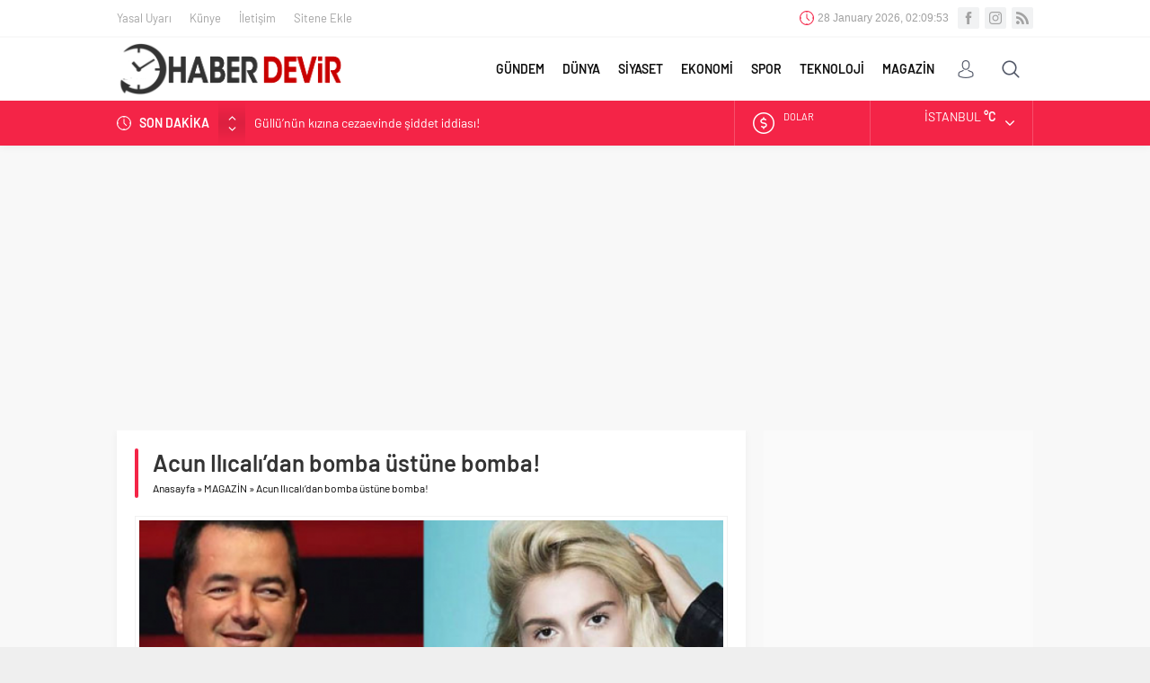

--- FILE ---
content_type: text/html; charset=UTF-8
request_url: https://www.haberdevir.com/magazin/acun-ilicalidan-bomba-ustune-bomba-3032.html
body_size: 10993
content:
<!DOCTYPE html><html lang="tr-TR"><head><meta name="viewport" content="initial-scale=1" /><meta charset="UTF-8" /><link data-optimized='2' rel='stylesheet' href='https://www.haberdevir.com/min/cfb73.css' /><script  src='https://ajax.googleapis.com/ajax/libs/jquery/3.3.1/jquery.min.js'></script><script async
src="https://pagead2.googlesyndication.com/pagead/js/adsbygoogle.js?client=ca-pub-9174772120449721"
      crossorigin="anonymous"></script> <!--[if lt IE 9]> <script src="https://www.haberdevir.com/wp-content/themes/neva/scripts/html5shiv.js"></script> <![endif]--><link rel="shortcut icon" href="https://www.haberdevir.com/wp-content/uploads/2019/07/devir-favico.png" type="image/png"><title>Acun Ilıcalı&#039;dan bomba üstüne bomba!  | Haber Devir</title><meta name="description"  content="Her yıl, yılbaşı gecesi için özel programlar hazırlayan Acun Ilıcalı, Cem Yılmaz&#039;ın ardından O Ses Türkiye&#039;de Aleyna Tilki&#039;nin de olacağını duyurdu." /><link rel="canonical" href="https://www.haberdevir.com/magazin/acun-ilicalidan-bomba-ustune-bomba-3032.html" /><link rel='dns-prefetch' href='//ajax.googleapis.com' /><link rel='dns-prefetch' href='//s.w.org' /><link rel="alternate" type="application/rss+xml" title="Haber Devir &raquo; Acun Ilıcalı&#8217;dan bomba üstüne bomba! yorum beslemesi" href="https://www.haberdevir.com/magazin/acun-ilicalidan-bomba-ustune-bomba-3032.html/feed" /><link rel='https://api.w.org/' href='https://www.haberdevir.com/wp-json/' /><link rel="EditURI" type="application/rsd+xml" title="RSD" href="https://www.haberdevir.com/xmlrpc.php?rsd" /><link rel="wlwmanifest" type="application/wlwmanifest+xml" href="https://www.haberdevir.com/wp-includes/wlwmanifest.xml" /><link rel='prev' title='Hasan Şaş Florya&#8217;da' href='https://www.haberdevir.com/spor/hasan-sas-floryada-3029.html' /><link rel='next' title='Ulaştırma Bakanı Ahmet Arslan&#8217;dan Atatürk Havalimanı açıklaması' href='https://www.haberdevir.com/genel/ulastirma-bakani-ahmet-arslandan-ataturk-havalimani-aciklamasi-3035.html' /><link rel='shortlink' href='https://www.haberdevir.com/?p=3032' /><link rel="alternate" type="application/json+oembed" href="https://www.haberdevir.com/wp-json/oembed/1.0/embed?url=https%3A%2F%2Fwww.haberdevir.com%2Fmagazin%2Facun-ilicalidan-bomba-ustune-bomba-3032.html" /><link rel="alternate" type="text/xml+oembed" href="https://www.haberdevir.com/wp-json/oembed/1.0/embed?url=https%3A%2F%2Fwww.haberdevir.com%2Fmagazin%2Facun-ilicalidan-bomba-ustune-bomba-3032.html&#038;format=xml" /> <script async src="https://www.googletagmanager.com/gtag/js?id=UA-107935280-1"></script> <script>window.dataLayer=window.dataLayer||[];function gtag(){dataLayer.push(arguments);}
gtag('js',new Date());gtag('config','UA-107935280-1');</script> <style>#topbar .clock:before,#menu .sub-menu li span.icon,.sliderWidget .slider .owl-dots .owl-dot.ads a,.listingWidget .items a .icon,.safirBox .title a:hover,.sliderWidget .rightGroup .title a:hover,.authorsWidget .author-name a,#authorRelated .item a:hover,#authorRelated .item .title:before,#allAuthorsPage .post .author-name a:hover,aside.profile .userMenu a .icon:before,#profile .table .postContainer .title a:hover,a,h1,h2,h3,h4,h5,h6,#crumbs a:hover,#infoBlock .item .icon,#menu>ul>li:hover>a,#menu>ul>li.active>a,.advancedPostsWidget1 .item .title a:hover,.advancedPostsWidget2 .item .title a:hover,.listing.style1 .item .title a:hover,.listing.style2 .item .title a:hover,#content .safirForm p>span:before,.reading .mainHeading .icon:before,#mobilemenu span.icon{color:#f42447}#topsearch button,#breakingGroup,.sliderWidget .post .safirCategoryMeta a,.sliderWidget .slider .owl-dots .owl-dot.active,.advancedPostsWidget3 .titles .title span,.listingWidget .items a .number,.slider2Widget .owl-dots .owl-dot.active a,.tabbedWidget .tabheading a.active:after,.mainHeading:after,.authorsWidget .allLink a,.burcList a .hover:after,.safirTop,.pageHeading:before,.safirnavi span,.safirnavi a,#gallery-nav a:hover,#gallery-nav a.active,#main form button.submit,#main form input[type=submit],#main .sfrIconForm form .fileLabel span.button,.safirButton,.pageHeading .inner:before,.safirOwlButtons .owl-nav div,.safirnavi span,.safirnavi a,#content form input[type=submit],#gallery-links a,#switcher .icon{background:#f42447}.tabbedWidget .tabheading a.active:before,.sliderWidget .slider .owl-dots .owl-dot:before{border-color:transparent transparent #f42447}.slider2Widget .post .title a{border-left:8px solid #f42447}#menu li.icon1>a span.icon,#mobilemenu li.icon1>a span.icon{display:inline-block}#mobilemenu li.icon1>a span.icon:before,#menu li.icon1>a span.icon:before,#breaking.icon1:before,.safirCustomMenu li.icon1 .icon:before,.galleryWidget.withIcon.icon1 .safirthumb span:before,#topmenu li.icon1>a span.icon:before,footer .footermenu1 li.icon1>a:before,.mainHeading .icon.icon1:before{content:"\E000"}#menu li.icon2>a span.icon,#mobilemenu li.icon2>a span.icon{display:inline-block}#mobilemenu li.icon2>a span.icon:before,#menu li.icon2>a span.icon:before,#breaking.icon2:before,.safirCustomMenu li.icon2 .icon:before,.galleryWidget.withIcon.icon2 .safirthumb span:before,#topmenu li.icon2>a span.icon:before,footer .footermenu1 li.icon2>a:before,.mainHeading .icon.icon2:before{content:"\E001"}#menu li.icon3>a span.icon,#mobilemenu li.icon3>a span.icon{display:inline-block}#mobilemenu li.icon3>a span.icon:before,#menu li.icon3>a span.icon:before,#breaking.icon3:before,.safirCustomMenu li.icon3 .icon:before,.galleryWidget.withIcon.icon3 .safirthumb span:before,#topmenu li.icon3>a span.icon:before,footer .footermenu1 li.icon3>a:before,.mainHeading .icon.icon3:before{content:"\E002"}#menu li.icon4>a span.icon,#mobilemenu li.icon4>a span.icon{display:inline-block}#mobilemenu li.icon4>a span.icon:before,#menu li.icon4>a span.icon:before,#breaking.icon4:before,.safirCustomMenu li.icon4 .icon:before,.galleryWidget.withIcon.icon4 .safirthumb span:before,#topmenu li.icon4>a span.icon:before,footer .footermenu1 li.icon4>a:before,.mainHeading .icon.icon4:before{content:"\E003"}#menu li.icon5>a span.icon,#mobilemenu li.icon5>a span.icon{display:inline-block}#mobilemenu li.icon5>a span.icon:before,#menu li.icon5>a span.icon:before,#breaking.icon5:before,.safirCustomMenu li.icon5 .icon:before,.galleryWidget.withIcon.icon5 .safirthumb span:before,#topmenu li.icon5>a span.icon:before,footer .footermenu1 li.icon5>a:before,.mainHeading .icon.icon5:before{content:"\E004"}#menu li.icon6>a span.icon,#mobilemenu li.icon6>a span.icon{display:inline-block}#mobilemenu li.icon6>a span.icon:before,#menu li.icon6>a span.icon:before,#breaking.icon6:before,.safirCustomMenu li.icon6 .icon:before,.galleryWidget.withIcon.icon6 .safirthumb span:before,#topmenu li.icon6>a span.icon:before,footer .footermenu1 li.icon6>a:before,.mainHeading .icon.icon6:before{content:"\E005"}#menu li.icon7>a span.icon,#mobilemenu li.icon7>a span.icon{display:inline-block}#mobilemenu li.icon7>a span.icon:before,#menu li.icon7>a span.icon:before,#breaking.icon7:before,.safirCustomMenu li.icon7 .icon:before,.galleryWidget.withIcon.icon7 .safirthumb span:before,#topmenu li.icon7>a span.icon:before,footer .footermenu1 li.icon7>a:before,.mainHeading .icon.icon7:before{content:"\E006"}#menu li.icon8>a span.icon,#mobilemenu li.icon8>a span.icon{display:inline-block}#mobilemenu li.icon8>a span.icon:before,#menu li.icon8>a span.icon:before,#breaking.icon8:before,.safirCustomMenu li.icon8 .icon:before,.galleryWidget.withIcon.icon8 .safirthumb span:before,#topmenu li.icon8>a span.icon:before,footer .footermenu1 li.icon8>a:before,.mainHeading .icon.icon8:before{content:"\E007"}#menu li.icon9>a span.icon,#mobilemenu li.icon9>a span.icon{display:inline-block}#mobilemenu li.icon9>a span.icon:before,#menu li.icon9>a span.icon:before,#breaking.icon9:before,.safirCustomMenu li.icon9 .icon:before,.galleryWidget.withIcon.icon9 .safirthumb span:before,#topmenu li.icon9>a span.icon:before,footer .footermenu1 li.icon9>a:before,.mainHeading .icon.icon9:before{content:"\E008"}#menu li.icon10>a span.icon,#mobilemenu li.icon10>a span.icon{display:inline-block}#mobilemenu li.icon10>a span.icon:before,#menu li.icon10>a span.icon:before,#breaking.icon10:before,.safirCustomMenu li.icon10 .icon:before,.galleryWidget.withIcon.icon10 .safirthumb span:before,#topmenu li.icon10>a span.icon:before,footer .footermenu1 li.icon10>a:before,.mainHeading .icon.icon10:before{content:"\E009"}#menu li.icon11>a span.icon,#mobilemenu li.icon11>a span.icon{display:inline-block}#mobilemenu li.icon11>a span.icon:before,#menu li.icon11>a span.icon:before,#breaking.icon11:before,.safirCustomMenu li.icon11 .icon:before,.galleryWidget.withIcon.icon11 .safirthumb span:before,#topmenu li.icon11>a span.icon:before,footer .footermenu1 li.icon11>a:before,.mainHeading .icon.icon11:before{content:"\E00a"}#menu li.icon12>a span.icon,#mobilemenu li.icon12>a span.icon{display:inline-block}#mobilemenu li.icon12>a span.icon:before,#menu li.icon12>a span.icon:before,#breaking.icon12:before,.safirCustomMenu li.icon12 .icon:before,.galleryWidget.withIcon.icon12 .safirthumb span:before,#topmenu li.icon12>a span.icon:before,footer .footermenu1 li.icon12>a:before,.mainHeading .icon.icon12:before{content:"\E00b"}#menu li.icon13>a span.icon,#mobilemenu li.icon13>a span.icon{display:inline-block}#mobilemenu li.icon13>a span.icon:before,#menu li.icon13>a span.icon:before,#breaking.icon13:before,.safirCustomMenu li.icon13 .icon:before,.galleryWidget.withIcon.icon13 .safirthumb span:before,#topmenu li.icon13>a span.icon:before,footer .footermenu1 li.icon13>a:before,.mainHeading .icon.icon13:before{content:"\E00c"}#menu li.icon14>a span.icon,#mobilemenu li.icon14>a span.icon{display:inline-block}#mobilemenu li.icon14>a span.icon:before,#menu li.icon14>a span.icon:before,#breaking.icon14:before,.safirCustomMenu li.icon14 .icon:before,.galleryWidget.withIcon.icon14 .safirthumb span:before,#topmenu li.icon14>a span.icon:before,footer .footermenu1 li.icon14>a:before,.mainHeading .icon.icon14:before{content:"\E00d"}#menu li.icon15>a span.icon,#mobilemenu li.icon15>a span.icon{display:inline-block}#mobilemenu li.icon15>a span.icon:before,#menu li.icon15>a span.icon:before,#breaking.icon15:before,.safirCustomMenu li.icon15 .icon:before,.galleryWidget.withIcon.icon15 .safirthumb span:before,#topmenu li.icon15>a span.icon:before,footer .footermenu1 li.icon15>a:before,.mainHeading .icon.icon15:before{content:"\E00e"}#menu li.icon16>a span.icon,#mobilemenu li.icon16>a span.icon{display:inline-block}#mobilemenu li.icon16>a span.icon:before,#menu li.icon16>a span.icon:before,#breaking.icon16:before,.safirCustomMenu li.icon16 .icon:before,.galleryWidget.withIcon.icon16 .safirthumb span:before,#topmenu li.icon16>a span.icon:before,footer .footermenu1 li.icon16>a:before,.mainHeading .icon.icon16:before{content:"\E00f"}#menu li.icon17>a span.icon,#mobilemenu li.icon17>a span.icon{display:inline-block}#mobilemenu li.icon17>a span.icon:before,#menu li.icon17>a span.icon:before,#breaking.icon17:before,.safirCustomMenu li.icon17 .icon:before,.galleryWidget.withIcon.icon17 .safirthumb span:before,#topmenu li.icon17>a span.icon:before,footer .footermenu1 li.icon17>a:before,.mainHeading .icon.icon17:before{content:"\E010"}#menu li.icon18>a span.icon,#mobilemenu li.icon18>a span.icon{display:inline-block}#mobilemenu li.icon18>a span.icon:before,#menu li.icon18>a span.icon:before,#breaking.icon18:before,.safirCustomMenu li.icon18 .icon:before,.galleryWidget.withIcon.icon18 .safirthumb span:before,#topmenu li.icon18>a span.icon:before,footer .footermenu1 li.icon18>a:before,.mainHeading .icon.icon18:before{content:"\E011"}#menu li.icon19>a span.icon,#mobilemenu li.icon19>a span.icon{display:inline-block}#mobilemenu li.icon19>a span.icon:before,#menu li.icon19>a span.icon:before,#breaking.icon19:before,.safirCustomMenu li.icon19 .icon:before,.galleryWidget.withIcon.icon19 .safirthumb span:before,#topmenu li.icon19>a span.icon:before,footer .footermenu1 li.icon19>a:before,.mainHeading .icon.icon19:before{content:"\E012"}#menu li.icon20>a span.icon,#mobilemenu li.icon20>a span.icon{display:inline-block}#mobilemenu li.icon20>a span.icon:before,#menu li.icon20>a span.icon:before,#breaking.icon20:before,.safirCustomMenu li.icon20 .icon:before,.galleryWidget.withIcon.icon20 .safirthumb span:before,#topmenu li.icon20>a span.icon:before,footer .footermenu1 li.icon20>a:before,.mainHeading .icon.icon20:before{content:"\E013"}#menu li.icon21>a span.icon,#mobilemenu li.icon21>a span.icon{display:inline-block}#mobilemenu li.icon21>a span.icon:before,#menu li.icon21>a span.icon:before,#breaking.icon21:before,.safirCustomMenu li.icon21 .icon:before,.galleryWidget.withIcon.icon21 .safirthumb span:before,#topmenu li.icon21>a span.icon:before,footer .footermenu1 li.icon21>a:before,.mainHeading .icon.icon21:before{content:"\E014"}#menu li.icon22>a span.icon,#mobilemenu li.icon22>a span.icon{display:inline-block}#mobilemenu li.icon22>a span.icon:before,#menu li.icon22>a span.icon:before,#breaking.icon22:before,.safirCustomMenu li.icon22 .icon:before,.galleryWidget.withIcon.icon22 .safirthumb span:before,#topmenu li.icon22>a span.icon:before,footer .footermenu1 li.icon22>a:before,.mainHeading .icon.icon22:before{content:"\E015"}#menu li.icon23>a span.icon,#mobilemenu li.icon23>a span.icon{display:inline-block}#mobilemenu li.icon23>a span.icon:before,#menu li.icon23>a span.icon:before,#breaking.icon23:before,.safirCustomMenu li.icon23 .icon:before,.galleryWidget.withIcon.icon23 .safirthumb span:before,#topmenu li.icon23>a span.icon:before,footer .footermenu1 li.icon23>a:before,.mainHeading .icon.icon23:before{content:"\E016"}#menu li.icon24>a span.icon,#mobilemenu li.icon24>a span.icon{display:inline-block}#mobilemenu li.icon24>a span.icon:before,#menu li.icon24>a span.icon:before,#breaking.icon24:before,.safirCustomMenu li.icon24 .icon:before,.galleryWidget.withIcon.icon24 .safirthumb span:before,#topmenu li.icon24>a span.icon:before,footer .footermenu1 li.icon24>a:before,.mainHeading .icon.icon24:before{content:"\E017"}#menu li.icon25>a span.icon,#mobilemenu li.icon25>a span.icon{display:inline-block}#mobilemenu li.icon25>a span.icon:before,#menu li.icon25>a span.icon:before,#breaking.icon25:before,.safirCustomMenu li.icon25 .icon:before,.galleryWidget.withIcon.icon25 .safirthumb span:before,#topmenu li.icon25>a span.icon:before,footer .footermenu1 li.icon25>a:before,.mainHeading .icon.icon25:before{content:"\E018"}#menu li.icon26>a span.icon,#mobilemenu li.icon26>a span.icon{display:inline-block}#mobilemenu li.icon26>a span.icon:before,#menu li.icon26>a span.icon:before,#breaking.icon26:before,.safirCustomMenu li.icon26 .icon:before,.galleryWidget.withIcon.icon26 .safirthumb span:before,#topmenu li.icon26>a span.icon:before,footer .footermenu1 li.icon26>a:before,.mainHeading .icon.icon26:before{content:"\E019"}#menu li.icon27>a span.icon,#mobilemenu li.icon27>a span.icon{display:inline-block}#mobilemenu li.icon27>a span.icon:before,#menu li.icon27>a span.icon:before,#breaking.icon27:before,.safirCustomMenu li.icon27 .icon:before,.galleryWidget.withIcon.icon27 .safirthumb span:before,#topmenu li.icon27>a span.icon:before,footer .footermenu1 li.icon27>a:before,.mainHeading .icon.icon27:before{content:"\E01a"}#menu li.icon28>a span.icon,#mobilemenu li.icon28>a span.icon{display:inline-block}#mobilemenu li.icon28>a span.icon:before,#menu li.icon28>a span.icon:before,#breaking.icon28:before,.safirCustomMenu li.icon28 .icon:before,.galleryWidget.withIcon.icon28 .safirthumb span:before,#topmenu li.icon28>a span.icon:before,footer .footermenu1 li.icon28>a:before,.mainHeading .icon.icon28:before{content:"\E01b"}#menu li.icon29>a span.icon,#mobilemenu li.icon29>a span.icon{display:inline-block}#mobilemenu li.icon29>a span.icon:before,#menu li.icon29>a span.icon:before,#breaking.icon29:before,.safirCustomMenu li.icon29 .icon:before,.galleryWidget.withIcon.icon29 .safirthumb span:before,#topmenu li.icon29>a span.icon:before,footer .footermenu1 li.icon29>a:before,.mainHeading .icon.icon29:before{content:"\E01c"}#menu li.icon30>a span.icon,#mobilemenu li.icon30>a span.icon{display:inline-block}#mobilemenu li.icon30>a span.icon:before,#menu li.icon30>a span.icon:before,#breaking.icon30:before,.safirCustomMenu li.icon30 .icon:before,.galleryWidget.withIcon.icon30 .safirthumb span:before,#topmenu li.icon30>a span.icon:before,footer .footermenu1 li.icon30>a:before,.mainHeading .icon.icon30:before{content:"\E01d"}#menu li.icon31>a span.icon,#mobilemenu li.icon31>a span.icon{display:inline-block}#mobilemenu li.icon31>a span.icon:before,#menu li.icon31>a span.icon:before,#breaking.icon31:before,.safirCustomMenu li.icon31 .icon:before,.galleryWidget.withIcon.icon31 .safirthumb span:before,#topmenu li.icon31>a span.icon:before,footer .footermenu1 li.icon31>a:before,.mainHeading .icon.icon31:before{content:"\E01e"}#menu li.icon32>a span.icon,#mobilemenu li.icon32>a span.icon{display:inline-block}#mobilemenu li.icon32>a span.icon:before,#menu li.icon32>a span.icon:before,#breaking.icon32:before,.safirCustomMenu li.icon32 .icon:before,.galleryWidget.withIcon.icon32 .safirthumb span:before,#topmenu li.icon32>a span.icon:before,footer .footermenu1 li.icon32>a:before,.mainHeading .icon.icon32:before{content:"\E01f"}#menu li.icon33>a span.icon,#mobilemenu li.icon33>a span.icon{display:inline-block}#mobilemenu li.icon33>a span.icon:before,#menu li.icon33>a span.icon:before,#breaking.icon33:before,.safirCustomMenu li.icon33 .icon:before,.galleryWidget.withIcon.icon33 .safirthumb span:before,#topmenu li.icon33>a span.icon:before,footer .footermenu1 li.icon33>a:before,.mainHeading .icon.icon33:before{content:"\E020"}#menu li.icon34>a span.icon,#mobilemenu li.icon34>a span.icon{display:inline-block}#mobilemenu li.icon34>a span.icon:before,#menu li.icon34>a span.icon:before,#breaking.icon34:before,.safirCustomMenu li.icon34 .icon:before,.galleryWidget.withIcon.icon34 .safirthumb span:before,#topmenu li.icon34>a span.icon:before,footer .footermenu1 li.icon34>a:before,.mainHeading .icon.icon34:before{content:"\E021"}#menu li.icon35>a span.icon,#mobilemenu li.icon35>a span.icon{display:inline-block}#mobilemenu li.icon35>a span.icon:before,#menu li.icon35>a span.icon:before,#breaking.icon35:before,.safirCustomMenu li.icon35 .icon:before,.galleryWidget.withIcon.icon35 .safirthumb span:before,#topmenu li.icon35>a span.icon:before,footer .footermenu1 li.icon35>a:before,.mainHeading .icon.icon35:before{content:"\E022"}#menu li.icon36>a span.icon,#mobilemenu li.icon36>a span.icon{display:inline-block}#mobilemenu li.icon36>a span.icon:before,#menu li.icon36>a span.icon:before,#breaking.icon36:before,.safirCustomMenu li.icon36 .icon:before,.galleryWidget.withIcon.icon36 .safirthumb span:before,#topmenu li.icon36>a span.icon:before,footer .footermenu1 li.icon36>a:before,.mainHeading .icon.icon36:before{content:"\E023"}#menu li.icon37>a span.icon,#mobilemenu li.icon37>a span.icon{display:inline-block}#mobilemenu li.icon37>a span.icon:before,#menu li.icon37>a span.icon:before,#breaking.icon37:before,.safirCustomMenu li.icon37 .icon:before,.galleryWidget.withIcon.icon37 .safirthumb span:before,#topmenu li.icon37>a span.icon:before,footer .footermenu1 li.icon37>a:before,.mainHeading .icon.icon37:before{content:"\E024"}#menu li.icon38>a span.icon,#mobilemenu li.icon38>a span.icon{display:inline-block}#mobilemenu li.icon38>a span.icon:before,#menu li.icon38>a span.icon:before,#breaking.icon38:before,.safirCustomMenu li.icon38 .icon:before,.galleryWidget.withIcon.icon38 .safirthumb span:before,#topmenu li.icon38>a span.icon:before,footer .footermenu1 li.icon38>a:before,.mainHeading .icon.icon38:before{content:"\E025"}#menu li.icon39>a span.icon,#mobilemenu li.icon39>a span.icon{display:inline-block}#mobilemenu li.icon39>a span.icon:before,#menu li.icon39>a span.icon:before,#breaking.icon39:before,.safirCustomMenu li.icon39 .icon:before,.galleryWidget.withIcon.icon39 .safirthumb span:before,#topmenu li.icon39>a span.icon:before,footer .footermenu1 li.icon39>a:before,.mainHeading .icon.icon39:before{content:"\E026"}#menu li.icon40>a span.icon,#mobilemenu li.icon40>a span.icon{display:inline-block}#mobilemenu li.icon40>a span.icon:before,#menu li.icon40>a span.icon:before,#breaking.icon40:before,.safirCustomMenu li.icon40 .icon:before,.galleryWidget.withIcon.icon40 .safirthumb span:before,#topmenu li.icon40>a span.icon:before,footer .footermenu1 li.icon40>a:before,.mainHeading .icon.icon40:before{content:"\E027"}#menu li.icon41>a span.icon,#mobilemenu li.icon41>a span.icon{display:inline-block}#mobilemenu li.icon41>a span.icon:before,#menu li.icon41>a span.icon:before,#breaking.icon41:before,.safirCustomMenu li.icon41 .icon:before,.galleryWidget.withIcon.icon41 .safirthumb span:before,#topmenu li.icon41>a span.icon:before,footer .footermenu1 li.icon41>a:before,.mainHeading .icon.icon41:before{content:"\E028"}#menu li.icon42>a span.icon,#mobilemenu li.icon42>a span.icon{display:inline-block}#mobilemenu li.icon42>a span.icon:before,#menu li.icon42>a span.icon:before,#breaking.icon42:before,.safirCustomMenu li.icon42 .icon:before,.galleryWidget.withIcon.icon42 .safirthumb span:before,#topmenu li.icon42>a span.icon:before,footer .footermenu1 li.icon42>a:before,.mainHeading .icon.icon42:before{content:"\E029"}#menu li.icon43>a span.icon,#mobilemenu li.icon43>a span.icon{display:inline-block}#mobilemenu li.icon43>a span.icon:before,#menu li.icon43>a span.icon:before,#breaking.icon43:before,.safirCustomMenu li.icon43 .icon:before,.galleryWidget.withIcon.icon43 .safirthumb span:before,#topmenu li.icon43>a span.icon:before,footer .footermenu1 li.icon43>a:before,.mainHeading .icon.icon43:before{content:"\E02a"}#menu li.icon44>a span.icon,#mobilemenu li.icon44>a span.icon{display:inline-block}#mobilemenu li.icon44>a span.icon:before,#menu li.icon44>a span.icon:before,#breaking.icon44:before,.safirCustomMenu li.icon44 .icon:before,.galleryWidget.withIcon.icon44 .safirthumb span:before,#topmenu li.icon44>a span.icon:before,footer .footermenu1 li.icon44>a:before,.mainHeading .icon.icon44:before{content:"\E02b"}#menu li.icon45>a span.icon,#mobilemenu li.icon45>a span.icon{display:inline-block}#mobilemenu li.icon45>a span.icon:before,#menu li.icon45>a span.icon:before,#breaking.icon45:before,.safirCustomMenu li.icon45 .icon:before,.galleryWidget.withIcon.icon45 .safirthumb span:before,#topmenu li.icon45>a span.icon:before,footer .footermenu1 li.icon45>a:before,.mainHeading .icon.icon45:before{content:"\E02c"}#menu li.icon46>a span.icon,#mobilemenu li.icon46>a span.icon{display:inline-block}#mobilemenu li.icon46>a span.icon:before,#menu li.icon46>a span.icon:before,#breaking.icon46:before,.safirCustomMenu li.icon46 .icon:before,.galleryWidget.withIcon.icon46 .safirthumb span:before,#topmenu li.icon46>a span.icon:before,footer .footermenu1 li.icon46>a:before,.mainHeading .icon.icon46:before{content:"\E02d"}#menu li.icon47>a span.icon,#mobilemenu li.icon47>a span.icon{display:inline-block}#mobilemenu li.icon47>a span.icon:before,#menu li.icon47>a span.icon:before,#breaking.icon47:before,.safirCustomMenu li.icon47 .icon:before,.galleryWidget.withIcon.icon47 .safirthumb span:before,#topmenu li.icon47>a span.icon:before,footer .footermenu1 li.icon47>a:before,.mainHeading .icon.icon47:before{content:"\E02e"}#menu li.icon48>a span.icon,#mobilemenu li.icon48>a span.icon{display:inline-block}#mobilemenu li.icon48>a span.icon:before,#menu li.icon48>a span.icon:before,#breaking.icon48:before,.safirCustomMenu li.icon48 .icon:before,.galleryWidget.withIcon.icon48 .safirthumb span:before,#topmenu li.icon48>a span.icon:before,footer .footermenu1 li.icon48>a:before,.mainHeading .icon.icon48:before{content:"\E02f"}#menu li.icon49>a span.icon,#mobilemenu li.icon49>a span.icon{display:inline-block}#mobilemenu li.icon49>a span.icon:before,#menu li.icon49>a span.icon:before,#breaking.icon49:before,.safirCustomMenu li.icon49 .icon:before,.galleryWidget.withIcon.icon49 .safirthumb span:before,#topmenu li.icon49>a span.icon:before,footer .footermenu1 li.icon49>a:before,.mainHeading .icon.icon49:before{content:"\E030"}#menu li.icon50>a span.icon,#mobilemenu li.icon50>a span.icon{display:inline-block}#mobilemenu li.icon50>a span.icon:before,#menu li.icon50>a span.icon:before,#breaking.icon50:before,.safirCustomMenu li.icon50 .icon:before,.galleryWidget.withIcon.icon50 .safirthumb span:before,#topmenu li.icon50>a span.icon:before,footer .footermenu1 li.icon50>a:before,.mainHeading .icon.icon50:before{content:"\E031"}#menu li.icon51>a span.icon,#mobilemenu li.icon51>a span.icon{display:inline-block}#mobilemenu li.icon51>a span.icon:before,#menu li.icon51>a span.icon:before,#breaking.icon51:before,.safirCustomMenu li.icon51 .icon:before,.galleryWidget.withIcon.icon51 .safirthumb span:before,#topmenu li.icon51>a span.icon:before,footer .footermenu1 li.icon51>a:before,.mainHeading .icon.icon51:before{content:"\E032"}#menu li.icon52>a span.icon,#mobilemenu li.icon52>a span.icon{display:inline-block}#mobilemenu li.icon52>a span.icon:before,#menu li.icon52>a span.icon:before,#breaking.icon52:before,.safirCustomMenu li.icon52 .icon:before,.galleryWidget.withIcon.icon52 .safirthumb span:before,#topmenu li.icon52>a span.icon:before,footer .footermenu1 li.icon52>a:before,.mainHeading .icon.icon52:before{content:"\E033"}#menu li.icon53>a span.icon,#mobilemenu li.icon53>a span.icon{display:inline-block}#mobilemenu li.icon53>a span.icon:before,#menu li.icon53>a span.icon:before,#breaking.icon53:before,.safirCustomMenu li.icon53 .icon:before,.galleryWidget.withIcon.icon53 .safirthumb span:before,#topmenu li.icon53>a span.icon:before,footer .footermenu1 li.icon53>a:before,.mainHeading .icon.icon53:before{content:"\E034"}#menu li.icon54>a span.icon,#mobilemenu li.icon54>a span.icon{display:inline-block}#mobilemenu li.icon54>a span.icon:before,#menu li.icon54>a span.icon:before,#breaking.icon54:before,.safirCustomMenu li.icon54 .icon:before,.galleryWidget.withIcon.icon54 .safirthumb span:before,#topmenu li.icon54>a span.icon:before,footer .footermenu1 li.icon54>a:before,.mainHeading .icon.icon54:before{content:"\E035"}#menu li.icon55>a span.icon,#mobilemenu li.icon55>a span.icon{display:inline-block}#mobilemenu li.icon55>a span.icon:before,#menu li.icon55>a span.icon:before,#breaking.icon55:before,.safirCustomMenu li.icon55 .icon:before,.galleryWidget.withIcon.icon55 .safirthumb span:before,#topmenu li.icon55>a span.icon:before,footer .footermenu1 li.icon55>a:before,.mainHeading .icon.icon55:before{content:"\E036"}#menu li.icon56>a span.icon,#mobilemenu li.icon56>a span.icon{display:inline-block}#mobilemenu li.icon56>a span.icon:before,#menu li.icon56>a span.icon:before,#breaking.icon56:before,.safirCustomMenu li.icon56 .icon:before,.galleryWidget.withIcon.icon56 .safirthumb span:before,#topmenu li.icon56>a span.icon:before,footer .footermenu1 li.icon56>a:before,.mainHeading .icon.icon56:before{content:"\E037"}#menu li.icon57>a span.icon,#mobilemenu li.icon57>a span.icon{display:inline-block}#mobilemenu li.icon57>a span.icon:before,#menu li.icon57>a span.icon:before,#breaking.icon57:before,.safirCustomMenu li.icon57 .icon:before,.galleryWidget.withIcon.icon57 .safirthumb span:before,#topmenu li.icon57>a span.icon:before,footer .footermenu1 li.icon57>a:before,.mainHeading .icon.icon57:before{content:"\E038"}#menu li.icon58>a span.icon,#mobilemenu li.icon58>a span.icon{display:inline-block}#mobilemenu li.icon58>a span.icon:before,#menu li.icon58>a span.icon:before,#breaking.icon58:before,.safirCustomMenu li.icon58 .icon:before,.galleryWidget.withIcon.icon58 .safirthumb span:before,#topmenu li.icon58>a span.icon:before,footer .footermenu1 li.icon58>a:before,.mainHeading .icon.icon58:before{content:"\E039"}#menu li.icon59>a span.icon,#mobilemenu li.icon59>a span.icon{display:inline-block}#mobilemenu li.icon59>a span.icon:before,#menu li.icon59>a span.icon:before,#breaking.icon59:before,.safirCustomMenu li.icon59 .icon:before,.galleryWidget.withIcon.icon59 .safirthumb span:before,#topmenu li.icon59>a span.icon:before,footer .footermenu1 li.icon59>a:before,.mainHeading .icon.icon59:before{content:"\E03a"}#menu li.icon60>a span.icon,#mobilemenu li.icon60>a span.icon{display:inline-block}#mobilemenu li.icon60>a span.icon:before,#menu li.icon60>a span.icon:before,#breaking.icon60:before,.safirCustomMenu li.icon60 .icon:before,.galleryWidget.withIcon.icon60 .safirthumb span:before,#topmenu li.icon60>a span.icon:before,footer .footermenu1 li.icon60>a:before,.mainHeading .icon.icon60:before{content:"\E03b"}#menu li.icon61>a span.icon,#mobilemenu li.icon61>a span.icon{display:inline-block}#mobilemenu li.icon61>a span.icon:before,#menu li.icon61>a span.icon:before,#breaking.icon61:before,.safirCustomMenu li.icon61 .icon:before,.galleryWidget.withIcon.icon61 .safirthumb span:before,#topmenu li.icon61>a span.icon:before,footer .footermenu1 li.icon61>a:before,.mainHeading .icon.icon61:before{content:"\E03c"}#menu li.icon62>a span.icon,#mobilemenu li.icon62>a span.icon{display:inline-block}#mobilemenu li.icon62>a span.icon:before,#menu li.icon62>a span.icon:before,#breaking.icon62:before,.safirCustomMenu li.icon62 .icon:before,.galleryWidget.withIcon.icon62 .safirthumb span:before,#topmenu li.icon62>a span.icon:before,footer .footermenu1 li.icon62>a:before,.mainHeading .icon.icon62:before{content:"\E03d"}#menu li.icon63>a span.icon,#mobilemenu li.icon63>a span.icon{display:inline-block}#mobilemenu li.icon63>a span.icon:before,#menu li.icon63>a span.icon:before,#breaking.icon63:before,.safirCustomMenu li.icon63 .icon:before,.galleryWidget.withIcon.icon63 .safirthumb span:before,#topmenu li.icon63>a span.icon:before,footer .footermenu1 li.icon63>a:before,.mainHeading .icon.icon63:before{content:"\E03e"}#menu li.icon64>a span.icon,#mobilemenu li.icon64>a span.icon{display:inline-block}#mobilemenu li.icon64>a span.icon:before,#menu li.icon64>a span.icon:before,#breaking.icon64:before,.safirCustomMenu li.icon64 .icon:before,.galleryWidget.withIcon.icon64 .safirthumb span:before,#topmenu li.icon64>a span.icon:before,footer .footermenu1 li.icon64>a:before,.mainHeading .icon.icon64:before{content:"\E03f"}#menu li.icon65>a span.icon,#mobilemenu li.icon65>a span.icon{display:inline-block}#mobilemenu li.icon65>a span.icon:before,#menu li.icon65>a span.icon:before,#breaking.icon65:before,.safirCustomMenu li.icon65 .icon:before,.galleryWidget.withIcon.icon65 .safirthumb span:before,#topmenu li.icon65>a span.icon:before,footer .footermenu1 li.icon65>a:before,.mainHeading .icon.icon65:before{content:"\E040"}#menu li.icon66>a span.icon,#mobilemenu li.icon66>a span.icon{display:inline-block}#mobilemenu li.icon66>a span.icon:before,#menu li.icon66>a span.icon:before,#breaking.icon66:before,.safirCustomMenu li.icon66 .icon:before,.galleryWidget.withIcon.icon66 .safirthumb span:before,#topmenu li.icon66>a span.icon:before,footer .footermenu1 li.icon66>a:before,.mainHeading .icon.icon66:before{content:"\E041"}#menu li.icon67>a span.icon,#mobilemenu li.icon67>a span.icon{display:inline-block}#mobilemenu li.icon67>a span.icon:before,#menu li.icon67>a span.icon:before,#breaking.icon67:before,.safirCustomMenu li.icon67 .icon:before,.galleryWidget.withIcon.icon67 .safirthumb span:before,#topmenu li.icon67>a span.icon:before,footer .footermenu1 li.icon67>a:before,.mainHeading .icon.icon67:before{content:"\E042"}#menu li.icon68>a span.icon,#mobilemenu li.icon68>a span.icon{display:inline-block}#mobilemenu li.icon68>a span.icon:before,#menu li.icon68>a span.icon:before,#breaking.icon68:before,.safirCustomMenu li.icon68 .icon:before,.galleryWidget.withIcon.icon68 .safirthumb span:before,#topmenu li.icon68>a span.icon:before,footer .footermenu1 li.icon68>a:before,.mainHeading .icon.icon68:before{content:"\E043"}#menu li.icon69>a span.icon,#mobilemenu li.icon69>a span.icon{display:inline-block}#mobilemenu li.icon69>a span.icon:before,#menu li.icon69>a span.icon:before,#breaking.icon69:before,.safirCustomMenu li.icon69 .icon:before,.galleryWidget.withIcon.icon69 .safirthumb span:before,#topmenu li.icon69>a span.icon:before,footer .footermenu1 li.icon69>a:before,.mainHeading .icon.icon69:before{content:"\E044"}#menu li.icon70>a span.icon,#mobilemenu li.icon70>a span.icon{display:inline-block}#mobilemenu li.icon70>a span.icon:before,#menu li.icon70>a span.icon:before,#breaking.icon70:before,.safirCustomMenu li.icon70 .icon:before,.galleryWidget.withIcon.icon70 .safirthumb span:before,#topmenu li.icon70>a span.icon:before,footer .footermenu1 li.icon70>a:before,.mainHeading .icon.icon70:before{content:"\E045"}#menu li.icon71>a span.icon,#mobilemenu li.icon71>a span.icon{display:inline-block}#mobilemenu li.icon71>a span.icon:before,#menu li.icon71>a span.icon:before,#breaking.icon71:before,.safirCustomMenu li.icon71 .icon:before,.galleryWidget.withIcon.icon71 .safirthumb span:before,#topmenu li.icon71>a span.icon:before,footer .footermenu1 li.icon71>a:before,.mainHeading .icon.icon71:before{content:"\E046"}#menu li.icon72>a span.icon,#mobilemenu li.icon72>a span.icon{display:inline-block}#mobilemenu li.icon72>a span.icon:before,#menu li.icon72>a span.icon:before,#breaking.icon72:before,.safirCustomMenu li.icon72 .icon:before,.galleryWidget.withIcon.icon72 .safirthumb span:before,#topmenu li.icon72>a span.icon:before,footer .footermenu1 li.icon72>a:before,.mainHeading .icon.icon72:before{content:"\E047"}#menu li.icon73>a span.icon,#mobilemenu li.icon73>a span.icon{display:inline-block}#mobilemenu li.icon73>a span.icon:before,#menu li.icon73>a span.icon:before,#breaking.icon73:before,.safirCustomMenu li.icon73 .icon:before,.galleryWidget.withIcon.icon73 .safirthumb span:before,#topmenu li.icon73>a span.icon:before,footer .footermenu1 li.icon73>a:before,.mainHeading .icon.icon73:before{content:"\E048"}#menu li.icon74>a span.icon,#mobilemenu li.icon74>a span.icon{display:inline-block}#mobilemenu li.icon74>a span.icon:before,#menu li.icon74>a span.icon:before,#breaking.icon74:before,.safirCustomMenu li.icon74 .icon:before,.galleryWidget.withIcon.icon74 .safirthumb span:before,#topmenu li.icon74>a span.icon:before,footer .footermenu1 li.icon74>a:before,.mainHeading .icon.icon74:before{content:"\E049"}#menu li.icon75>a span.icon,#mobilemenu li.icon75>a span.icon{display:inline-block}#mobilemenu li.icon75>a span.icon:before,#menu li.icon75>a span.icon:before,#breaking.icon75:before,.safirCustomMenu li.icon75 .icon:before,.galleryWidget.withIcon.icon75 .safirthumb span:before,#topmenu li.icon75>a span.icon:before,footer .footermenu1 li.icon75>a:before,.mainHeading .icon.icon75:before{content:"\E04a"}#menu li.icon76>a span.icon,#mobilemenu li.icon76>a span.icon{display:inline-block}#mobilemenu li.icon76>a span.icon:before,#menu li.icon76>a span.icon:before,#breaking.icon76:before,.safirCustomMenu li.icon76 .icon:before,.galleryWidget.withIcon.icon76 .safirthumb span:before,#topmenu li.icon76>a span.icon:before,footer .footermenu1 li.icon76>a:before,.mainHeading .icon.icon76:before{content:"\E04b"}#menu li.icon77>a span.icon,#mobilemenu li.icon77>a span.icon{display:inline-block}#mobilemenu li.icon77>a span.icon:before,#menu li.icon77>a span.icon:before,#breaking.icon77:before,.safirCustomMenu li.icon77 .icon:before,.galleryWidget.withIcon.icon77 .safirthumb span:before,#topmenu li.icon77>a span.icon:before,footer .footermenu1 li.icon77>a:before,.mainHeading .icon.icon77:before{content:"\E04c"}#menu li.icon78>a span.icon,#mobilemenu li.icon78>a span.icon{display:inline-block}#mobilemenu li.icon78>a span.icon:before,#menu li.icon78>a span.icon:before,#breaking.icon78:before,.safirCustomMenu li.icon78 .icon:before,.galleryWidget.withIcon.icon78 .safirthumb span:before,#topmenu li.icon78>a span.icon:before,footer .footermenu1 li.icon78>a:before,.mainHeading .icon.icon78:before{content:"\E04d"}#menu li.icon79>a span.icon,#mobilemenu li.icon79>a span.icon{display:inline-block}#mobilemenu li.icon79>a span.icon:before,#menu li.icon79>a span.icon:before,#breaking.icon79:before,.safirCustomMenu li.icon79 .icon:before,.galleryWidget.withIcon.icon79 .safirthumb span:before,#topmenu li.icon79>a span.icon:before,footer .footermenu1 li.icon79>a:before,.mainHeading .icon.icon79:before{content:"\E04e"}#menu li.icon80>a span.icon,#mobilemenu li.icon80>a span.icon{display:inline-block}#mobilemenu li.icon80>a span.icon:before,#menu li.icon80>a span.icon:before,#breaking.icon80:before,.safirCustomMenu li.icon80 .icon:before,.galleryWidget.withIcon.icon80 .safirthumb span:before,#topmenu li.icon80>a span.icon:before,footer .footermenu1 li.icon80>a:before,.mainHeading .icon.icon80:before{content:"\E04f"}#menu li.icon81>a span.icon,#mobilemenu li.icon81>a span.icon{display:inline-block}#mobilemenu li.icon81>a span.icon:before,#menu li.icon81>a span.icon:before,#breaking.icon81:before,.safirCustomMenu li.icon81 .icon:before,.galleryWidget.withIcon.icon81 .safirthumb span:before,#topmenu li.icon81>a span.icon:before,footer .footermenu1 li.icon81>a:before,.mainHeading .icon.icon81:before{content:"\E050"}#menu li.icon82>a span.icon,#mobilemenu li.icon82>a span.icon{display:inline-block}#mobilemenu li.icon82>a span.icon:before,#menu li.icon82>a span.icon:before,#breaking.icon82:before,.safirCustomMenu li.icon82 .icon:before,.galleryWidget.withIcon.icon82 .safirthumb span:before,#topmenu li.icon82>a span.icon:before,footer .footermenu1 li.icon82>a:before,.mainHeading .icon.icon82:before{content:"\E051"}#menu li.icon83>a span.icon,#mobilemenu li.icon83>a span.icon{display:inline-block}#mobilemenu li.icon83>a span.icon:before,#menu li.icon83>a span.icon:before,#breaking.icon83:before,.safirCustomMenu li.icon83 .icon:before,.galleryWidget.withIcon.icon83 .safirthumb span:before,#topmenu li.icon83>a span.icon:before,footer .footermenu1 li.icon83>a:before,.mainHeading .icon.icon83:before{content:"\E052"}#menu li.icon84>a span.icon,#mobilemenu li.icon84>a span.icon{display:inline-block}#mobilemenu li.icon84>a span.icon:before,#menu li.icon84>a span.icon:before,#breaking.icon84:before,.safirCustomMenu li.icon84 .icon:before,.galleryWidget.withIcon.icon84 .safirthumb span:before,#topmenu li.icon84>a span.icon:before,footer .footermenu1 li.icon84>a:before,.mainHeading .icon.icon84:before{content:"\E053"}#menu li.icon85>a span.icon,#mobilemenu li.icon85>a span.icon{display:inline-block}#mobilemenu li.icon85>a span.icon:before,#menu li.icon85>a span.icon:before,#breaking.icon85:before,.safirCustomMenu li.icon85 .icon:before,.galleryWidget.withIcon.icon85 .safirthumb span:before,#topmenu li.icon85>a span.icon:before,footer .footermenu1 li.icon85>a:before,.mainHeading .icon.icon85:before{content:"\E054"}#menu li.icon86>a span.icon,#mobilemenu li.icon86>a span.icon{display:inline-block}#mobilemenu li.icon86>a span.icon:before,#menu li.icon86>a span.icon:before,#breaking.icon86:before,.safirCustomMenu li.icon86 .icon:before,.galleryWidget.withIcon.icon86 .safirthumb span:before,#topmenu li.icon86>a span.icon:before,footer .footermenu1 li.icon86>a:before,.mainHeading .icon.icon86:before{content:"\E055"}#menu li.icon87>a span.icon,#mobilemenu li.icon87>a span.icon{display:inline-block}#mobilemenu li.icon87>a span.icon:before,#menu li.icon87>a span.icon:before,#breaking.icon87:before,.safirCustomMenu li.icon87 .icon:before,.galleryWidget.withIcon.icon87 .safirthumb span:before,#topmenu li.icon87>a span.icon:before,footer .footermenu1 li.icon87>a:before,.mainHeading .icon.icon87:before{content:"\E056"}#menu li.icon88>a span.icon,#mobilemenu li.icon88>a span.icon{display:inline-block}#mobilemenu li.icon88>a span.icon:before,#menu li.icon88>a span.icon:before,#breaking.icon88:before,.safirCustomMenu li.icon88 .icon:before,.galleryWidget.withIcon.icon88 .safirthumb span:before,#topmenu li.icon88>a span.icon:before,footer .footermenu1 li.icon88>a:before,.mainHeading .icon.icon88:before{content:"\E057"}#menu li.icon89>a span.icon,#mobilemenu li.icon89>a span.icon{display:inline-block}#mobilemenu li.icon89>a span.icon:before,#menu li.icon89>a span.icon:before,#breaking.icon89:before,.safirCustomMenu li.icon89 .icon:before,.galleryWidget.withIcon.icon89 .safirthumb span:before,#topmenu li.icon89>a span.icon:before,footer .footermenu1 li.icon89>a:before,.mainHeading .icon.icon89:before{content:"\E058"}#menu li.icon90>a span.icon,#mobilemenu li.icon90>a span.icon{display:inline-block}#mobilemenu li.icon90>a span.icon:before,#menu li.icon90>a span.icon:before,#breaking.icon90:before,.safirCustomMenu li.icon90 .icon:before,.galleryWidget.withIcon.icon90 .safirthumb span:before,#topmenu li.icon90>a span.icon:before,footer .footermenu1 li.icon90>a:before,.mainHeading .icon.icon90:before{content:"\E059"}#menu li.icon91>a span.icon,#mobilemenu li.icon91>a span.icon{display:inline-block}#mobilemenu li.icon91>a span.icon:before,#menu li.icon91>a span.icon:before,#breaking.icon91:before,.safirCustomMenu li.icon91 .icon:before,.galleryWidget.withIcon.icon91 .safirthumb span:before,#topmenu li.icon91>a span.icon:before,footer .footermenu1 li.icon91>a:before,.mainHeading .icon.icon91:before{content:"\E05a"}#menu li.icon92>a span.icon,#mobilemenu li.icon92>a span.icon{display:inline-block}#mobilemenu li.icon92>a span.icon:before,#menu li.icon92>a span.icon:before,#breaking.icon92:before,.safirCustomMenu li.icon92 .icon:before,.galleryWidget.withIcon.icon92 .safirthumb span:before,#topmenu li.icon92>a span.icon:before,footer .footermenu1 li.icon92>a:before,.mainHeading .icon.icon92:before{content:"\E05b"}#menu li.icon93>a span.icon,#mobilemenu li.icon93>a span.icon{display:inline-block}#mobilemenu li.icon93>a span.icon:before,#menu li.icon93>a span.icon:before,#breaking.icon93:before,.safirCustomMenu li.icon93 .icon:before,.galleryWidget.withIcon.icon93 .safirthumb span:before,#topmenu li.icon93>a span.icon:before,footer .footermenu1 li.icon93>a:before,.mainHeading .icon.icon93:before{content:"\E05c"}#menu li.icon94>a span.icon,#mobilemenu li.icon94>a span.icon{display:inline-block}#mobilemenu li.icon94>a span.icon:before,#menu li.icon94>a span.icon:before,#breaking.icon94:before,.safirCustomMenu li.icon94 .icon:before,.galleryWidget.withIcon.icon94 .safirthumb span:before,#topmenu li.icon94>a span.icon:before,footer .footermenu1 li.icon94>a:before,.mainHeading .icon.icon94:before{content:"\E05d"}#menu li.icon95>a span.icon,#mobilemenu li.icon95>a span.icon{display:inline-block}#mobilemenu li.icon95>a span.icon:before,#menu li.icon95>a span.icon:before,#breaking.icon95:before,.safirCustomMenu li.icon95 .icon:before,.galleryWidget.withIcon.icon95 .safirthumb span:before,#topmenu li.icon95>a span.icon:before,footer .footermenu1 li.icon95>a:before,.mainHeading .icon.icon95:before{content:"\E05e"}#menu li.icon96>a span.icon,#mobilemenu li.icon96>a span.icon{display:inline-block}#mobilemenu li.icon96>a span.icon:before,#menu li.icon96>a span.icon:before,#breaking.icon96:before,.safirCustomMenu li.icon96 .icon:before,.galleryWidget.withIcon.icon96 .safirthumb span:before,#topmenu li.icon96>a span.icon:before,footer .footermenu1 li.icon96>a:before,.mainHeading .icon.icon96:before{content:"\E05f"}#menu li.icon97>a span.icon,#mobilemenu li.icon97>a span.icon{display:inline-block}#mobilemenu li.icon97>a span.icon:before,#menu li.icon97>a span.icon:before,#breaking.icon97:before,.safirCustomMenu li.icon97 .icon:before,.galleryWidget.withIcon.icon97 .safirthumb span:before,#topmenu li.icon97>a span.icon:before,footer .footermenu1 li.icon97>a:before,.mainHeading .icon.icon97:before{content:"\E060"}#menu li.icon98>a span.icon,#mobilemenu li.icon98>a span.icon{display:inline-block}#mobilemenu li.icon98>a span.icon:before,#menu li.icon98>a span.icon:before,#breaking.icon98:before,.safirCustomMenu li.icon98 .icon:before,.galleryWidget.withIcon.icon98 .safirthumb span:before,#topmenu li.icon98>a span.icon:before,footer .footermenu1 li.icon98>a:before,.mainHeading .icon.icon98:before{content:"\E061"}#menu li.icon99>a span.icon,#mobilemenu li.icon99>a span.icon{display:inline-block}#mobilemenu li.icon99>a span.icon:before,#menu li.icon99>a span.icon:before,#breaking.icon99:before,.safirCustomMenu li.icon99 .icon:before,.galleryWidget.withIcon.icon99 .safirthumb span:before,#topmenu li.icon99>a span.icon:before,footer .footermenu1 li.icon99>a:before,.mainHeading .icon.icon99:before{content:"\E062"}#menu li.icon100>a span.icon,#mobilemenu li.icon100>a span.icon{display:inline-block}#mobilemenu li.icon100>a span.icon:before,#menu li.icon100>a span.icon:before,#breaking.icon100:before,.safirCustomMenu li.icon100 .icon:before,.galleryWidget.withIcon.icon100 .safirthumb span:before,#topmenu li.icon100>a span.icon:before,footer .footermenu1 li.icon100>a:before,.mainHeading .icon.icon100:before{content:"\E063"}#menu li.icon101>a span.icon,#mobilemenu li.icon101>a span.icon{display:inline-block}#mobilemenu li.icon101>a span.icon:before,#menu li.icon101>a span.icon:before,#breaking.icon101:before,.safirCustomMenu li.icon101 .icon:before,.galleryWidget.withIcon.icon101 .safirthumb span:before,#topmenu li.icon101>a span.icon:before,footer .footermenu1 li.icon101>a:before,.mainHeading .icon.icon101:before{content:"\E064"}#menu li.icon102>a span.icon,#mobilemenu li.icon102>a span.icon{display:inline-block}#mobilemenu li.icon102>a span.icon:before,#menu li.icon102>a span.icon:before,#breaking.icon102:before,.safirCustomMenu li.icon102 .icon:before,.galleryWidget.withIcon.icon102 .safirthumb span:before,#topmenu li.icon102>a span.icon:before,footer .footermenu1 li.icon102>a:before,.mainHeading .icon.icon102:before{content:"\E065"}#menu li.icon103>a span.icon,#mobilemenu li.icon103>a span.icon{display:inline-block}#mobilemenu li.icon103>a span.icon:before,#menu li.icon103>a span.icon:before,#breaking.icon103:before,.safirCustomMenu li.icon103 .icon:before,.galleryWidget.withIcon.icon103 .safirthumb span:before,#topmenu li.icon103>a span.icon:before,footer .footermenu1 li.icon103>a:before,.mainHeading .icon.icon103:before{content:"\E066"}#menu li.icon104>a span.icon,#mobilemenu li.icon104>a span.icon{display:inline-block}#mobilemenu li.icon104>a span.icon:before,#menu li.icon104>a span.icon:before,#breaking.icon104:before,.safirCustomMenu li.icon104 .icon:before,.galleryWidget.withIcon.icon104 .safirthumb span:before,#topmenu li.icon104>a span.icon:before,footer .footermenu1 li.icon104>a:before,.mainHeading .icon.icon104:before{content:"\E067"}#menu li.icon105>a span.icon,#mobilemenu li.icon105>a span.icon{display:inline-block}#mobilemenu li.icon105>a span.icon:before,#menu li.icon105>a span.icon:before,#breaking.icon105:before,.safirCustomMenu li.icon105 .icon:before,.galleryWidget.withIcon.icon105 .safirthumb span:before,#topmenu li.icon105>a span.icon:before,footer .footermenu1 li.icon105>a:before,.mainHeading .icon.icon105:before{content:"\E068"}#menu li.icon106>a span.icon,#mobilemenu li.icon106>a span.icon{display:inline-block}#mobilemenu li.icon106>a span.icon:before,#menu li.icon106>a span.icon:before,#breaking.icon106:before,.safirCustomMenu li.icon106 .icon:before,.galleryWidget.withIcon.icon106 .safirthumb span:before,#topmenu li.icon106>a span.icon:before,footer .footermenu1 li.icon106>a:before,.mainHeading .icon.icon106:before{content:"\E069"}#menu li.icon107>a span.icon,#mobilemenu li.icon107>a span.icon{display:inline-block}#mobilemenu li.icon107>a span.icon:before,#menu li.icon107>a span.icon:before,#breaking.icon107:before,.safirCustomMenu li.icon107 .icon:before,.galleryWidget.withIcon.icon107 .safirthumb span:before,#topmenu li.icon107>a span.icon:before,footer .footermenu1 li.icon107>a:before,.mainHeading .icon.icon107:before{content:"\E06a"}#menu li.icon108>a span.icon,#mobilemenu li.icon108>a span.icon{display:inline-block}#mobilemenu li.icon108>a span.icon:before,#menu li.icon108>a span.icon:before,#breaking.icon108:before,.safirCustomMenu li.icon108 .icon:before,.galleryWidget.withIcon.icon108 .safirthumb span:before,#topmenu li.icon108>a span.icon:before,footer .footermenu1 li.icon108>a:before,.mainHeading .icon.icon108:before{content:"\E06b"}#menu li.icon109>a span.icon,#mobilemenu li.icon109>a span.icon{display:inline-block}#mobilemenu li.icon109>a span.icon:before,#menu li.icon109>a span.icon:before,#breaking.icon109:before,.safirCustomMenu li.icon109 .icon:before,.galleryWidget.withIcon.icon109 .safirthumb span:before,#topmenu li.icon109>a span.icon:before,footer .footermenu1 li.icon109>a:before,.mainHeading .icon.icon109:before{content:"\E06c"}#menu li.icon110>a span.icon,#mobilemenu li.icon110>a span.icon{display:inline-block}#mobilemenu li.icon110>a span.icon:before,#menu li.icon110>a span.icon:before,#breaking.icon110:before,.safirCustomMenu li.icon110 .icon:before,.galleryWidget.withIcon.icon110 .safirthumb span:before,#topmenu li.icon110>a span.icon:before,footer .footermenu1 li.icon110>a:before,.mainHeading .icon.icon110:before{content:"\E06d"}</style></head><body class="post-template-default single single-post postid-3032 single-format-standard desktop"><div id="safirPage"><header data-nonce="05a6bd01f0"><div style="display: none" class="safirclock"></div><div id="topbar"><div class="innerContainer"><nav id="topmenu"><ul id="menu-td-demo-header-menu" class="menu"><li id="menu-item-19075" class="menu-item menu-item-type-post_type menu-item-object-page menu-item-19075 "><a href="https://www.haberdevir.com/yasal-uyari" data-wpel-link="internal">Yasal Uyarı</a></li><li id="menu-item-19076" class="menu-item menu-item-type-post_type menu-item-object-page menu-item-19076 "><a href="https://www.haberdevir.com/kunye" data-wpel-link="internal">Künye</a></li><li id="menu-item-19077" class="menu-item menu-item-type-post_type menu-item-object-page menu-item-19077 "><a href="https://www.haberdevir.com/iletisim" data-wpel-link="internal">İletişim</a></li><li id="menu-item-19074" class="menu-item menu-item-type-post_type menu-item-object-page menu-item-19074 "><a href="https://www.haberdevir.com/sitene-ekle" data-wpel-link="internal">Sitene Ekle</a></li></ul></nav><div class="rightGroup"><div class="clock safirclock"></div><div class="social"><ul class="safirSocial"><li class="facebook">
<a rel="external" href="https://www.facebook.com/KanalimizeDestek" title="Facebook" data-wpel-link="external"></a></li><li class="instagram">
<a rel="external" href="https://www.instagram.com/halkinadresi/" title="Instagram" data-wpel-link="external"></a></li><li class="rss">
<a rel="external" href="https://www.haberdevir.com/feed" title="Rss" data-wpel-link="external"></a></li></ul></div></div></div></div><div id="header-cont"><div class="innerContainer"><div id="mobileHeader"><div class="toggleMenu"></div><div id="header-logo">
<span>										<a href="https://www.haberdevir.com" data-wpel-link="internal">
<img src="https://www.haberdevir.com/wp-content/uploads/2019/07/devlogo-.png" alt="Haber Devir" title="Haber Devir - Anasayfa" width="269" height="64" style="height:64px;" />
</a>
</span></div><div class="membershipButton"></div><div class="membershipMenuContainer"></div></div><div id="topsearch"><div class="button"></div><div class="form"><form method="get" class="safir-searchform" action="https://www.haberdevir.com">
<input type="text" name="s" value="Arama yap..." onblur="if(this.value=='') this.value=this.defaultValue;" onfocus="if(this.value==this.defaultValue) this.value='';" />
<button type="submit"></button></form></div></div><div id="toplogin"><div class="button"></div><div id="loginMenu"><div class="items"></div></div></div><nav id="mainMenu"><div id="menuGroup"><div id="menu"><ul id="menu-anamenu22" class="menu"><li id="menu-item-280" class="menu-item menu-item-type-taxonomy menu-item-object-category menu-item-280 color1 "><a href="https://www.haberdevir.com/kategori/genel" data-wpel-link="internal">GÜNDEM</a></li><li id="menu-item-313" class="menu-item menu-item-type-taxonomy menu-item-object-category menu-item-313 color22 "><a href="https://www.haberdevir.com/kategori/dunya" data-wpel-link="internal">DÜNYA</a></li><li id="menu-item-281" class="menu-item menu-item-type-taxonomy menu-item-object-category menu-item-281 color20 "><a href="https://www.haberdevir.com/kategori/siyaset" data-wpel-link="internal">SİYASET</a></li><li id="menu-item-279" class="menu-item menu-item-type-taxonomy menu-item-object-category menu-item-279 color21 "><a href="https://www.haberdevir.com/kategori/ekonomi" data-wpel-link="internal">EKONOMİ</a></li><li id="menu-item-282" class="menu-item menu-item-type-taxonomy menu-item-object-category menu-item-282 color24 "><a href="https://www.haberdevir.com/kategori/spor" data-wpel-link="internal">SPOR</a></li><li id="menu-item-283" class="menu-item menu-item-type-taxonomy menu-item-object-category menu-item-283 color23 "><a href="https://www.haberdevir.com/kategori/teknoloji" data-wpel-link="internal">TEKNOLOJİ</a></li><li id="menu-item-2191" class="menu-item menu-item-type-taxonomy menu-item-object-category current-post-ancestor current-menu-parent current-post-parent menu-item-2191 color386 "><a href="https://www.haberdevir.com/kategori/magazin" data-wpel-link="internal">MAGAZİN</a></li></ul></div></div></nav><div style="clear: both"></div></div></div><div id="breakingGroup"><div class="innerContainer"><div class="breakingContainer"><div id="breaking" class=""><div class="breakingTitle">SON DAKİKA</div><div class="arrows">
<span class="up"></span>
<span class="down"></span></div><div class="items"><div class="scroll"><div class="post">
<a href="https://www.haberdevir.com/genel/gullunun-kizina-cezaevinde-siddet-iddiasi-48495.html" data-wpel-link="internal">
Güllü&#8217;nün kızına cezaevinde şiddet iddiası!										</a></div><div class="post">
<a href="https://www.haberdevir.com/magazin/kenan-imirzalioglundan-akpden-aday-olacak-iddiasina-yanit-48489.html" data-wpel-link="internal">
Kenan İmirzalıoğlu&#8217;ndan &#8216;AKP&#8217;den aday olacak&#8217; iddiasına yanıt										</a></div><div class="post">
<a href="https://www.haberdevir.com/spor/f-bahcede-ayrilik-karari-gitmek-istiyor-48485.html" data-wpel-link="internal">
F.Bahçe&#8217;de ayrılık kararı! Gitmek istiyor&#8230;										</a></div><div class="post">
<a href="https://www.haberdevir.com/genel/gullunun-oglu-tugberk-ifadeye-cagrildi-48482.html" data-wpel-link="internal">
Güllü&#8217;nün oğlu Tuğberk ifadeye çağrıldı										</a></div><div class="post">
<a href="https://www.haberdevir.com/genel/galatasarayin-icardi-plani-ortaya-cikti-yonetimin-tek-sarti-var-48480.html" data-wpel-link="internal">
Galatasaray&#8217;ın Icardi planı ortaya çıktı! Yönetimin tek şartı var										</a></div></div></div></div><div class="rightGroup"><div id="currency"><div class="items"><div class="scroll"><div class="item dollar"><div class="icon"></div><div class="info">
<span class="title">DOLAR</span>
<span class="value"></span>
<span class="change "></span></div></div><div class="item euro"><div class="icon"></div><div class="info">
<span class="title">EURO</span>
<span class="value"></span>
<span class="change "></span></div></div><div class="item gold"><div class="icon"></div><div class="info">
<span class="title">ALTIN</span>
<span class="value"></span>
<span class="change "></span></div></div><div class="item bist"><div class="icon"></div><div class="info">
<span class="title">BIST</span>
<span class="value"></span>
<span class="change "></span></div></div></div></div></div><div id="weather" data-url="https://www.haberdevir.com/wp-content/themes/neva/lib/safirtema/weatherajaxheader.php?city="><div class="weatherIcon"><div class="cities">
<span data-city="adana">Adana</span>
<span data-city="adiyaman">Adıyaman</span>
<span data-city="afyon">Afyon</span>
<span data-city="agri">Ağrı</span>
<span data-city="aksaray">Aksaray</span>
<span data-city="amasya">Amasya</span>
<span data-city="ankara">Ankara</span>
<span data-city="antalya">Antalya</span>
<span data-city="ardahan">Ardahan</span>
<span data-city="artvin">Artvin</span>
<span data-city="aydin">Aydın</span>
<span data-city="balikesir">Balıkesir</span>
<span data-city="bartin">Bartın</span>
<span data-city="batman">Batman</span>
<span data-city="bayburt">Bayburt</span>
<span data-city="bilecik">Bilecik</span>
<span data-city="bingol">Bingöl</span>
<span data-city="bitlis">Bitlis</span>
<span data-city="bolu">Bolu</span>
<span data-city="burdur">Burdur</span>
<span data-city="bursa">Bursa</span>
<span data-city="canakkale">Çanakkale</span>
<span data-city="cankiri">Çankırı</span>
<span data-city="corum">Çorum</span>
<span data-city="denizli">Denizli</span>
<span data-city="diyarbakir">Diyarbakır</span>
<span data-city="duzce">Düzce</span>
<span data-city="edirne">Edirne</span>
<span data-city="elazig">Elazığ</span>
<span data-city="erzincan">Erzincan</span>
<span data-city="erzurum">Erzurum</span>
<span data-city="eskisehir">Eskişehir</span>
<span data-city="gaziantep">Gaziantep</span>
<span data-city="giresun">Giresun</span>
<span data-city="gumushane">Gümüşhane</span>
<span data-city="hakkari">Hakkari</span>
<span data-city="hatay">Hatay</span>
<span data-city="igdir">Iğdır</span>
<span data-city="isparta">Isparta</span>
<span data-city="istanbul">İstanbul</span>
<span data-city="izmir">İzmir</span>
<span data-city="kahramanmaras">K.Maraş</span>
<span data-city="karabuk">Karabük</span>
<span data-city="karaman">Karaman</span>
<span data-city="kars">Kars</span>
<span data-city="kastamonu">Kastamonu</span>
<span data-city="kayseri">Kayseri</span>
<span data-city="kirikkale">Kırıkkale</span>
<span data-city="kirklareli">Kırklareli</span>
<span data-city="kirsehir">Kırşehir</span>
<span data-city="kilis">Kilis</span>
<span data-city="kocaeli">Kocaeli</span>
<span data-city="konya">Konya</span>
<span data-city="kutahya">Kütahya</span>
<span data-city="malatya">Malatya</span>
<span data-city="manisa">Manisa</span>
<span data-city="mardin">Mardin</span>
<span data-city="mersin">Mersin</span>
<span data-city="mugla">Muğla</span>
<span data-city="mus">Muş</span>
<span data-city="nevsehir">Nevşehir</span>
<span data-city="nigde">Niğde</span>
<span data-city="ordu">Ordu</span>
<span data-city="osmaniye">Osmaniye</span>
<span data-city="rize">Rize</span>
<span data-city="sakarya">Sakarya</span>
<span data-city="samsun">Samsun</span>
<span data-city="siirt">Siirt</span>
<span data-city="sinop">Sinop</span>
<span data-city="sivas">Sivas</span>
<span data-city="sanliurfa">Şanlıurfa</span>
<span data-city="sirnak">Şırnak</span>
<span data-city="tekirdag">Tekirdağ</span>
<span data-city="tokat">Tokat</span>
<span data-city="trabzon">Trabzon</span>
<span data-city="tunceli">Tunceli</span>
<span data-city="usak">Uşak</span>
<span data-city="van">Van</span>
<span data-city="yalova">Yalova</span>
<span data-city="yozgat">Yozgat</span>
<span data-city="zonguldak">Zonguldak</span></div><div class="content"><div class="loading">
<svg width='30px' height='30px' xmlns="http://www.w3.org/2000/svg" viewBox="0 0 100 100" preserveAspectRatio="xMidYMid" class="uil-default"><rect x="0" y="0" width="100" height="100" fill="none" class="bk"></rect><rect  x='46.5' y='40' width='7' height='20' rx='5' ry='5' fill='#fff' transform='rotate(0 50 50) translate(0 -30)'>  <animate attributeName='opacity' from='1' to='0' dur='1s' begin='0s' repeatCount='indefinite'/></rect><rect  x='46.5' y='40' width='7' height='20' rx='5' ry='5' fill='#fff' transform='rotate(30 50 50) translate(0 -30)'>  <animate attributeName='opacity' from='1' to='0' dur='1s' begin='0.08333333333333333s' repeatCount='indefinite'/></rect><rect  x='46.5' y='40' width='7' height='20' rx='5' ry='5' fill='#fff' transform='rotate(60 50 50) translate(0 -30)'>  <animate attributeName='opacity' from='1' to='0' dur='1s' begin='0.16666666666666666s' repeatCount='indefinite'/></rect><rect  x='46.5' y='40' width='7' height='20' rx='5' ry='5' fill='#fff' transform='rotate(90 50 50) translate(0 -30)'>  <animate attributeName='opacity' from='1' to='0' dur='1s' begin='0.25s' repeatCount='indefinite'/></rect><rect  x='46.5' y='40' width='7' height='20' rx='5' ry='5' fill='#fff' transform='rotate(120 50 50) translate(0 -30)'>  <animate attributeName='opacity' from='1' to='0' dur='1s' begin='0.3333333333333333s' repeatCount='indefinite'/></rect><rect  x='46.5' y='40' width='7' height='20' rx='5' ry='5' fill='#fff' transform='rotate(150 50 50) translate(0 -30)'>  <animate attributeName='opacity' from='1' to='0' dur='1s' begin='0.4166666666666667s' repeatCount='indefinite'/></rect><rect  x='46.5' y='40' width='7' height='20' rx='5' ry='5' fill='#fff' transform='rotate(180 50 50) translate(0 -30)'>  <animate attributeName='opacity' from='1' to='0' dur='1s' begin='0.5s' repeatCount='indefinite'/></rect><rect  x='46.5' y='40' width='7' height='20' rx='5' ry='5' fill='#fff' transform='rotate(210 50 50) translate(0 -30)'>  <animate attributeName='opacity' from='1' to='0' dur='1s' begin='0.5833333333333334s' repeatCount='indefinite'/></rect><rect  x='46.5' y='40' width='7' height='20' rx='5' ry='5' fill='#fff' transform='rotate(240 50 50) translate(0 -30)'>  <animate attributeName='opacity' from='1' to='0' dur='1s' begin='0.6666666666666666s' repeatCount='indefinite'/></rect><rect  x='46.5' y='40' width='7' height='20' rx='5' ry='5' fill='#fff' transform='rotate(270 50 50) translate(0 -30)'>  <animate attributeName='opacity' from='1' to='0' dur='1s' begin='0.75s' repeatCount='indefinite'/></rect><rect  x='46.5' y='40' width='7' height='20' rx='5' ry='5' fill='#fff' transform='rotate(300 50 50) translate(0 -30)'>  <animate attributeName='opacity' from='1' to='0' dur='1s' begin='0.8333333333333334s' repeatCount='indefinite'/></rect><rect  x='46.5' y='40' width='7' height='20' rx='5' ry='5' fill='#fff' transform='rotate(330 50 50) translate(0 -30)'>  <animate attributeName='opacity' from='1' to='0' dur='1s' begin='0.9166666666666666s' repeatCount='indefinite'/></rect></svg></div><div class="data"><div class="icon icon"></div><div class="info"><div class="city">İstanbul <span class="degree">&deg;C</span></div><div class="situation"></div></div></div></div>
<span class="cityListOpen"></span></div></div></div></div></div></div></header><div id="overlay"></div><div id="hamburgermenu"><div class="logoBlock">
<a href="https://www.haberdevir.com" data-wpel-link="internal">
<img src="https://www.haberdevir.com/wp-content/uploads/2019/07/devlogo-.png" alt="Haber Devir" title="Haber Devir - Anasayfa" width="269" height="64" style="height:64px;" />
</a>
<span class="close"></span></div><div class="searchWidget"><form method="get" class="safir-searchform" action="https://www.haberdevir.com">
<input type="text" name="s" value="Arama yap..." onblur="if(this.value=='') this.value=this.defaultValue;" onfocus="if(this.value==this.defaultValue) this.value='';" />
<button type="submit" data-icon="\E036"></button></form></div><div id="mobilemenuContainer"><div id="mobilemenu"><ul id="menu-anamenu22-1" class="menu"><li class="menu-item menu-item-type-taxonomy menu-item-object-category menu-item-280 color1 "><a href="https://www.haberdevir.com/kategori/genel" data-wpel-link="internal">GÜNDEM</a></li><li class="menu-item menu-item-type-taxonomy menu-item-object-category menu-item-313 color22 "><a href="https://www.haberdevir.com/kategori/dunya" data-wpel-link="internal">DÜNYA</a></li><li class="menu-item menu-item-type-taxonomy menu-item-object-category menu-item-281 color20 "><a href="https://www.haberdevir.com/kategori/siyaset" data-wpel-link="internal">SİYASET</a></li><li class="menu-item menu-item-type-taxonomy menu-item-object-category menu-item-279 color21 "><a href="https://www.haberdevir.com/kategori/ekonomi" data-wpel-link="internal">EKONOMİ</a></li><li class="menu-item menu-item-type-taxonomy menu-item-object-category menu-item-282 color24 "><a href="https://www.haberdevir.com/kategori/spor" data-wpel-link="internal">SPOR</a></li><li class="menu-item menu-item-type-taxonomy menu-item-object-category menu-item-283 color23 "><a href="https://www.haberdevir.com/kategori/teknoloji" data-wpel-link="internal">TEKNOLOJİ</a></li><li class="menu-item menu-item-type-taxonomy menu-item-object-category current-post-ancestor current-menu-parent current-post-parent menu-item-2191 color386 "><a href="https://www.haberdevir.com/kategori/magazin" data-wpel-link="internal">MAGAZİN</a></li></ul></div></div><div id="mobileSocial"><ul class="safirSocial"><li class="facebook">
<a rel="external" href="https://www.facebook.com/KanalimizeDestek" title="Facebook" data-wpel-link="external"></a></li><li class="instagram">
<a rel="external" href="https://www.instagram.com/halkinadresi/" title="Instagram" data-wpel-link="external"></a></li><li class="rss">
<a rel="external" href="https://www.haberdevir.com/feed" title="Rss" data-wpel-link="external"></a></li></ul></div></div><div id="main"><div align="center"><ins class="adsbygoogle"
style="display:block"
data-ad-client="ca-pub-9174772120449721"
data-ad-slot="9310541596"
data-ad-format="auto"
data-full-width-responsive="true"></ins> <script>(adsbygoogle=window.adsbygoogle||[]).push({});</script></div>
<br><div class="innerContainer"><div id="content"><div id="single"><div class="safirBox"><div class="pageHeading"><h1 class="title">Acun Ilıcalı&#8217;dan bomba üstüne bomba!</h1><div id="breadcrumb"><div><span typeof="v:Breadcrumb"><a rel="v:url" property="v:title" class="crumbs-home" href="https://www.haberdevir.com" data-wpel-link="internal">Anasayfa</a></span> <span class="delimiter">&raquo;</span> <span typeof="v:Breadcrumb"><a rel="v:url" property="v:title" href="https://www.haberdevir.com/kategori/magazin" data-wpel-link="internal">MAGAZİN</a></span> <span class="delimiter">&raquo;</span> <span class="current">Acun Ilıcalı&#8217;dan bomba üstüne bomba!</span></div></div></div><div id="singleBlock" class="type1"><div class="thumb">
<img src="https://www.haberdevir.com/wp-content/themes/neva/images/noimage.png" data-src="https://www.haberdevir.com/wp-content/uploads/2017/12/Acun-Ilıcalıdan-bomba-üstüne-bomba-700x420.png" class="lazy" alt="Acun Ilıcalı&#8217;dan bomba üstüne bomba!" width="700" height="420" /></div></div><div class="metaBox"><div class="meta category"><div class="icon"></div><div class="safirCategoryMeta">
<a class="sfrCatClr cat386" href="https://www.haberdevir.com/kategori/magazin" data-wpel-link="internal">MAGAZİN</a></div></div><div class="meta date"><div class="icon"></div>26.12.2017</div><div class="meta comment"><div class="icon"></div>
<a href="https://www.haberdevir.com/magazin/acun-ilicalidan-bomba-ustune-bomba-3032.html#comments" rel="nofollow" data-wpel-link="internal">
0</a></div><div class="meta hit"><div class="icon"></div>
398</div><div class="sizing fontplus">A<sup>+</sup></div><div class="sizing fontminus">A<sup>-</sup></div><div class="share safirSocial"><ul><li class="facebook">
<a rel="external" href="https://www.facebook.com/sharer/sharer.php?u=https://www.haberdevir.com/magazin/acun-ilicalidan-bomba-ustune-bomba-3032.html" title="Konuyu Facebook&#039;ta Paylaş" data-wpel-link="external"></a></li><li class="twitter">
<a rel="external" href="https://www.twitter.com/share?url=https://www.haberdevir.com/magazin/acun-ilicalidan-bomba-ustune-bomba-3032.html&amp;text=Acun+Il%C4%B1cal%C4%B1%26%238217%3Bdan+bomba+%C3%BCst%C3%BCne+bomba%21" title="Konuyu Twitter&#039;da Paylaş" data-wpel-link="external"></a></li><li class="whatsapp">
<a rel="external" href="whatsapp://send?text=Acun+Il%C4%B1cal%C4%B1%26%238217%3Bdan+bomba+%C3%BCst%C3%BCne+bomba%21-https://www.haberdevir.com/magazin/acun-ilicalidan-bomba-ustune-bomba-3032.html" data-action="share/whatsapp/share" title="Konuyu Whatsapp&#039;ta Paylaş" data-wpel-link="external"></a></li></ul></div></div><div id="singleContent" class="reading"><div class='code-block code-block-4' style='margin: 8px 0; clear: both;'><div style="float:left;display:inline;margin:0px 20px 0px 0px;"><ins class="adsbygoogle"
style="display:inline-block;width:336px;height:280px"
data-ad-client="ca-pub-9174772120449721"
data-ad-slot="1973949385"></ins> <script>(adsbygoogle=window.adsbygoogle||[]).push({});</script></div></div><p><strong>Her yıl, yılbaşı gecesi için özel programlar hazırlayan Acun Ilıcalı, Cem Yılmaz&#8217;ın ardından O Ses Türkiye&#8217;de Aleyna Tilki&#8217;nin de olacağını duyurdu.</strong><div class=ads></div><p>Acun Ilıcalı, yılbaşı gecesi için de reytingleri patlatmaya hazırlanıyor.<p><strong>CEM YILMAZ DA YER ALACAK</strong><p>O Ses Türkiye’ye Cem Yılmaz’ın konuk olacağını söyleyen Acun Ilıcalı, genç şarkıcı Aleyna Tilki’nin de yılbaşı gecesi yer alacağını duyurdu. O Ses Türkiye yılbaşı özel bölümüyle 31 Aralık Pazar 20.00’de TV8’de!(Cadde)<div class='code-block code-block-5' style='margin: 8px 0; clear: both;'><div align="center"><ins class="adsbygoogle"
style="display:inline-block;width:336px;height:280px"
data-ad-client="ca-pub-9174772120449721"
data-ad-slot="1973949385"></ins> <script>(adsbygoogle=window.adsbygoogle||[]).push({});</script></div></div></div><div id="page-links"></div><div class="tags">
<span class="title">ETİKETLER:</span> <a href="https://www.haberdevir.com/etiket/acun-ilicalidan-bomba-ustune-bomba" rel="tag" data-wpel-link="internal">Acun Ilıcalı'dan bomba üstüne bomba!</a>, <a href="https://www.haberdevir.com/etiket/acun-ilicali" rel="tag" data-wpel-link="internal">acun ılıcalı</a>, <a href="https://www.haberdevir.com/etiket/aleyna-tilki" rel="tag" data-wpel-link="internal">aleyna tilki</a>, <a href="https://www.haberdevir.com/etiket/cem-yilmaz" rel="tag" data-wpel-link="internal">Cem Yılmaz</a>, <a href="https://www.haberdevir.com/etiket/o-ses-turkiye" rel="tag" data-wpel-link="internal">O Ses Türkiye</a>, <a href="https://www.haberdevir.com/etiket/tv8" rel="tag" data-wpel-link="internal">tv8</a></div></div><div class="safirBox"><div id="related"><div class="mainHeading"><div class="icon icon37"></div><div class="title">BENZER KONULAR</div></div><div class="advancedPostsWidget1 homeWidget listing"><div class="items"><div class="post-container"><div class="post"><div class="safirthumb">
<a href="https://www.haberdevir.com/magazin/istanbullu-gelin-dizisinin-finalinde-cep-telefonu-ile-yapilan-buyuk-hata-17713.html" data-wpel-link="internal">
<img src="https://www.haberdevir.com/wp-content/themes/neva/images/noimage.png" data-src="https://www.haberdevir.com/wp-content/uploads/2019/06/İstanbullu-Gelin-dizisinin-finalinde-cep-telefonu-ile-yapılan-büyük-hata-400x240.jpg" class="lazy" alt="İstanbullu Gelin dizisinin finalinde, cep telefonu ile yapılan büyük hata!" width="400" height="240" />			</a></div><div class="detail"><div class="safirMetas"><div class="category">
<a href="https://www.haberdevir.com/kategori/magazin" data-wpel-link="internal">MAGAZİN</a></div><div class="date">
07.06.2019</div></div><div class="title">
<a href="https://www.haberdevir.com/magazin/istanbullu-gelin-dizisinin-finalinde-cep-telefonu-ile-yapilan-buyuk-hata-17713.html" data-wpel-link="internal">İstanbullu Gelin dizisinin finalinde, cep telefonu ile yapılan büyük hata!</a></div><div class="summary">
Star TV’de 3 sezon süren İstanbullu Gelin dizisi, geçtiğimiz hafta...</div></div></div></div><div class="post-container"><div class="post"><div class="safirthumb">
<a href="https://www.haberdevir.com/magazin/serdar-ortac-corona-virusuyle-mucadele-ediyor-37548.html" data-wpel-link="internal">
<img src="https://www.haberdevir.com/wp-content/themes/neva/images/noimage.png" data-src="https://www.haberdevir.com/wp-content/uploads/2021/09/Serdar-Ortac-corona-virusuyle-mucadele-ediyor-400x240.jpeg" class="lazy" alt="Serdar Ortaç corona virüsüyle mücadele ediyor" width="400" height="240" />			</a></div><div class="detail"><div class="safirMetas"><div class="category">
<a href="https://www.haberdevir.com/kategori/magazin" data-wpel-link="internal">MAGAZİN</a></div><div class="date">
01.09.2021</div></div><div class="title">
<a href="https://www.haberdevir.com/magazin/serdar-ortac-corona-virusuyle-mucadele-ediyor-37548.html" data-wpel-link="internal">Serdar Ortaç corona virüsüyle mücadele ediyor</a></div><div class="summary">
Şarkıcı Serdar Ortaç, geçen günlerde corona virüsüne yakalandığını duyurmuştu. Ortaç,...</div></div></div></div><div class="post-container"><div class="post"><div class="safirthumb">
<a href="https://www.haberdevir.com/magazin/saadet-isil-aksoyun-bebek-sevinci-20939.html" data-wpel-link="internal">
<img src="https://www.haberdevir.com/wp-content/themes/neva/images/noimage.png" data-src="https://www.haberdevir.com/wp-content/uploads/2019/10/Saadet-Isil-Aksoy’un-bebek-sevinci-400x240.jpg" class="lazy" alt="Saadet Işıl Aksoy’un bebek sevinci" width="400" height="240" />			</a></div><div class="detail"><div class="safirMetas"><div class="category">
<a href="https://www.haberdevir.com/kategori/magazin" data-wpel-link="internal">MAGAZİN</a></div><div class="date">
18.10.2019</div></div><div class="title">
<a href="https://www.haberdevir.com/magazin/saadet-isil-aksoyun-bebek-sevinci-20939.html" data-wpel-link="internal">Saadet Işıl Aksoy’un bebek sevinci</a></div><div class="summary">
Saadet Işıl Aksoy, dört aylık hamile… Bir süredir Amerika-Türkiye arasında...</div></div></div></div><div class="post-container"><div class="post"><div class="safirthumb">
<a href="https://www.haberdevir.com/magazin/guldur-guldure-flas-transfer-20356.html" data-wpel-link="internal">
<img src="https://www.haberdevir.com/wp-content/themes/neva/images/noimage.png" data-src="https://www.haberdevir.com/wp-content/uploads/2019/09/Guldur-Guldure-flas-transfer-400x240.jpg" class="lazy" alt="Güldür Güldür&#8217;e flaş transfer!" width="400" height="240" />			</a></div><div class="detail"><div class="safirMetas"><div class="category">
<a href="https://www.haberdevir.com/kategori/magazin" data-wpel-link="internal">MAGAZİN</a></div><div class="date">
11.09.2019</div></div><div class="title">
<a href="https://www.haberdevir.com/magazin/guldur-guldure-flas-transfer-20356.html" data-wpel-link="internal">Güldür Güldür&#8217;e flaş transfer!</a></div><div class="summary">
Show TV’de ekrana gelen Güldür Güldür Show’un sevilen oyuncusu Aylin...</div></div></div></div><div class="post-container"><div class="post"><div class="safirthumb">
<a href="https://www.haberdevir.com/magazin/unlu-oyuncu-acikladi-sevgili-gecmis-final-yapiyor-24482.html" data-wpel-link="internal">
<img src="https://www.haberdevir.com/wp-content/themes/neva/images/noimage.png" data-src="https://www.haberdevir.com/wp-content/uploads/2019/12/unlu-oyuncu-acikladi-Sevgili-Gecmis-final-yapiyor-400x240.jpg" class="lazy" alt="Ünlü oyuncu açıkladı Sevgili Geçmiş final yapıyor!" width="400" height="240" />			</a></div><div class="detail"><div class="safirMetas"><div class="category">
<a href="https://www.haberdevir.com/kategori/magazin" data-wpel-link="internal">MAGAZİN</a></div><div class="date">
12.12.2019</div></div><div class="title">
<a href="https://www.haberdevir.com/magazin/unlu-oyuncu-acikladi-sevgili-gecmis-final-yapiyor-24482.html" data-wpel-link="internal">Ünlü oyuncu açıkladı Sevgili Geçmiş final yapıyor!</a></div><div class="summary">
Yeni sezon dizilerinden Sevgili Geçmiş 8. bölümüyle final yapacak. Ece...</div></div></div></div><div class="post-container"><div class="post"><div class="safirthumb">
<a href="https://www.haberdevir.com/magazin/kenan-isik-paylasima-tepki-yagdi-35772.html" data-wpel-link="internal">
<img src="https://www.haberdevir.com/wp-content/themes/neva/images/noimage.png" data-src="https://www.haberdevir.com/wp-content/uploads/2021/04/Kenan-Isik-paylasima-tepki-yagdi-400x240.jpg" class="lazy" alt="Kenan Işık paylaşımına tepki yağdı" width="400" height="240" />			</a></div><div class="detail"><div class="safirMetas"><div class="category">
<a href="https://www.haberdevir.com/kategori/magazin" data-wpel-link="internal">MAGAZİN</a></div><div class="date">
27.04.2021</div></div><div class="title">
<a href="https://www.haberdevir.com/magazin/kenan-isik-paylasima-tepki-yagdi-35772.html" data-wpel-link="internal">Kenan Işık paylaşımına tepki yağdı</a></div><div class="summary">
Kabine toplantısı ardınan Cumhurbaşkanı Erdoğan tarafından açıklana &#8216;tam kapanma&#8217; kararı,...</div></div></div></div></div></div></div></div>
<br><div align="center"><ins class="adsbygoogle"
style="display:block"
data-ad-client="ca-pub-9174772120449721"
data-ad-slot="9310541596"
data-ad-format="auto"
data-full-width-responsive="true"></ins> <script>(adsbygoogle=window.adsbygoogle||[]).push({});</script></div><div id="comments" class="sfrIconForm"><div class="safirBox"><div class="mainHeading"><div class="icon icon74"></div><div class="title">
YORUMLAR</div></div><div id="respond" class="comment-respond"><h3 id="reply-title" class="comment-reply-title"> <small><a rel="nofollow" id="cancel-comment-reply-link" href="/magazin/acun-ilicalidan-bomba-ustune-bomba-3032.html#respond" style="display:none;" data-wpel-link="internal">[ Yoruma cevap yazmaktan vazgeç ]</a></small></h3><form action="https://www.haberdevir.com/wp-comments-post.php" method="post" id="commentform" class="comment-form"><div class="container"><div class="itemContainer"><div class="item message"><textarea placeholder="Yorumunuz" class="message" name="comment" id="comment" cols="60" rows="10" tabindex="4"></textarea></div></div></div><div class="container half"><div class="itemContainer"><div class="item name"><div class="icon"><span></span></div><input placeholder="İsminiz" type="text" id="author" name="author" size="80" tabindex="2" value="" /></div></div><div class="itemContainer"><div class="item mail"><div class="icon"><span></span></div><input placeholder="Mail adresiniz" type="text" id="email" name="email" size="80" tabindex="3" value="" /></div></div></div><p class="comment-form-cookies-consent"><input id="wp-comment-cookies-consent" name="wp-comment-cookies-consent" type="checkbox" value="yes" /><label for="wp-comment-cookies-consent">Bir dahaki sefere yorum yaptığımda kullanılmak üzere adımı, e-posta adresimi ve web site adresimi bu tarayıcıya kaydet.</label></p><p class="form-submit"><input name="submit" type="submit" id="submit" class="submit" value="Gönder" /> <input type='hidden' name='comment_post_ID' value='3032' id='comment_post_ID' />
<input type='hidden' name='comment_parent' id='comment_parent' value='0' /></p></form></div><div class="sfrCommentsList"><p class="nocomments">Henüz yorum yapılmamış. İlk yorumu yukarıdaki form aracılığıyla siz yapabilirsiniz.</p></div></div></div></div></div><aside><div id="panels"><div class="adsWidget sidebarWidget"><div align="center"><ins class="adsbygoogle"
style="display:block"
data-ad-client="ca-pub-9174772120449721"
data-ad-slot="9310541596"
data-ad-format="auto"
data-full-width-responsive="true"></ins> <script>(adsbygoogle=window.adsbygoogle||[]).push({});</script></div></div><div class="listingWidget safirBox  sidebarWidget"><div class="mainHeading"><div class="icon icon37"></div>	<span class="title">GÜNCEL KONULAR</span></div><div class="widgetContent"><div class="items"><div class="post">
<a href="https://www.haberdevir.com/genel/gullunun-kizina-cezaevinde-siddet-iddiasi-48495.html" data-wpel-link="internal">
<span class="number">1</span>
<span class="text">Güllü&#8217;nün kızına cezaevinde şiddet iddiası!</span>
</a></div><div class="post">
<a href="https://www.haberdevir.com/magazin/kenan-imirzalioglundan-akpden-aday-olacak-iddiasina-yanit-48489.html" data-wpel-link="internal">
<span class="number">2</span>
<span class="text">Kenan İmirzalıoğlu&#8217;ndan &#8216;AKP&#8217;den aday olacak&#8217; iddiasına yanıt</span>
</a></div><div class="post">
<a href="https://www.haberdevir.com/spor/f-bahcede-ayrilik-karari-gitmek-istiyor-48485.html" data-wpel-link="internal">
<span class="number">3</span>
<span class="text">F.Bahçe&#8217;de ayrılık kararı! Gitmek istiyor&#8230;</span>
</a></div><div class="post">
<a href="https://www.haberdevir.com/genel/gullunun-oglu-tugberk-ifadeye-cagrildi-48482.html" data-wpel-link="internal">
<span class="number">4</span>
<span class="text">Güllü&#8217;nün oğlu Tuğberk ifadeye çağrıldı</span>
</a></div><div class="post">
<a href="https://www.haberdevir.com/genel/galatasarayin-icardi-plani-ortaya-cikti-yonetimin-tek-sarti-var-48480.html" data-wpel-link="internal">
<span class="number">5</span>
<span class="text">Galatasaray&#8217;ın Icardi planı ortaya çıktı! Yönetimin tek şartı var</span>
</a></div><div class="post">
<a href="https://www.haberdevir.com/magazin/sebnem-bozokludan-bomba-aciklama-48478.html" data-wpel-link="internal">
<span class="number">6</span>
<span class="text">Şebnem Bozoklu&#8217;dan bomba açıklama!</span>
</a></div><div class="post">
<a href="https://www.haberdevir.com/magazin/kizindan-sonra-oglu-da-supheli-cami-kirip-eve-girmis-48475.html" data-wpel-link="internal">
<span class="number">7</span>
<span class="text">Kızından sonra oğlu da şüpheli: Camı kırıp eve girmiş!</span>
</a></div><div class="post">
<a href="https://www.haberdevir.com/spor/ridvan-dilmen-fenerbahcenin-yapacagi-transferi-acikladi-48473.html" data-wpel-link="internal">
<span class="number">8</span>
<span class="text">Rıdvan Dilmen Fenerbahçe&#8217;nin yapacağı transferi açıkladı</span>
</a></div><div class="post">
<a href="https://www.haberdevir.com/genel/hilal-cebecinin-gullunun-kiziyla-ilgili-paylasimina-tepki-yagdi-48470.html" data-wpel-link="internal">
<span class="number">9</span>
<span class="text">Hilal Cebeci&#8217;nin, Güllü&#8217;nün kızıyla ilgili paylaşımına tepki yağdı</span>
</a></div><div class="post">
<a href="https://www.haberdevir.com/genel/o-gece-yasanan-korkunc-sahne-48467.html" data-wpel-link="internal">
<span class="number">10</span>
<span class="text">O gece yaşanan korkunç sahne</span>
</a></div></div></div></div><div class="burclarWidget safirBox sidebarWidget"><div class="mainHeading"><div class="icon icon110"></div>	<span class="title">ASTROLOJİ</span></div><div class="widgetContent"><div class="burcList"><div class="item koc">
<a href="https://www.haberdevir.com/burclar?burc=koc" data-wpel-link="internal"><div class="icon"></div><div class="title">Koç</div><div class="hover"><div class="name">Koç</div><div class="date">
<span>21 Mart</span><span>20 Nisan</span></div></div>
</a></div><div class="item boga">
<a href="https://www.haberdevir.com/burclar?burc=boga" data-wpel-link="internal"><div class="icon"></div><div class="title">Boğa</div><div class="hover"><div class="name">Boğa</div><div class="date">
<span>21 Nisan</span><span>20 Mayıs</span></div></div>
</a></div><div class="item ikizler">
<a href="https://www.haberdevir.com/burclar?burc=ikizler" data-wpel-link="internal"><div class="icon"></div><div class="title">İkizler</div><div class="hover"><div class="name">İkizler</div><div class="date">
<span>21 Mayıs</span><span>21 Haziran</span></div></div>
</a></div><div class="item yengec">
<a href="https://www.haberdevir.com/burclar?burc=yengec" data-wpel-link="internal"><div class="icon"></div><div class="title">Yengeç</div><div class="hover"><div class="name">Yengeç</div><div class="date">
<span>22 Haziran</span><span>22 Temmuz</span></div></div>
</a></div><div class="item aslan">
<a href="https://www.haberdevir.com/burclar?burc=aslan" data-wpel-link="internal"><div class="icon"></div><div class="title">Aslan</div><div class="hover"><div class="name">Aslan</div><div class="date">
<span>23 Temmuz</span><span>23 Ağustos</span></div></div>
</a></div><div class="item basak">
<a href="https://www.haberdevir.com/burclar?burc=basak" data-wpel-link="internal"><div class="icon"></div><div class="title">Başak</div><div class="hover"><div class="name">Başak</div><div class="date">
<span>24 Ağustos</span><span>23 Eylül</span></div></div>
</a></div><div class="item terazi">
<a href="https://www.haberdevir.com/burclar?burc=terazi" data-wpel-link="internal"><div class="icon"></div><div class="title">Terazi</div><div class="hover"><div class="name">Terazi</div><div class="date">
<span>24 Eylül</span><span>23 Ekim</span></div></div>
</a></div><div class="item akrep">
<a href="https://www.haberdevir.com/burclar?burc=akrep" data-wpel-link="internal"><div class="icon"></div><div class="title">Akrep</div><div class="hover"><div class="name">Akrep</div><div class="date">
<span>24 Ekim</span><span>22 Kasım</span></div></div>
</a></div><div class="item yay">
<a href="https://www.haberdevir.com/burclar?burc=yay" data-wpel-link="internal"><div class="icon"></div><div class="title">Yay</div><div class="hover"><div class="name">Yay</div><div class="date">
<span>23 Kasım</span><span>21 Aralık</span></div></div>
</a></div><div class="item oglak">
<a href="https://www.haberdevir.com/burclar?burc=oglak" data-wpel-link="internal"><div class="icon"></div><div class="title">Oğlak</div><div class="hover"><div class="name">Oğlak</div><div class="date">
<span>22 Aralık</span><span>20 Ocak</span></div></div>
</a></div><div class="item kova">
<a href="https://www.haberdevir.com/burclar?burc=kova" data-wpel-link="internal"><div class="icon"></div><div class="title">Kova</div><div class="hover"><div class="name">Kova</div><div class="date">
<span>21 Ocak</span><span>19 Şubat</span></div></div>
</a></div><div class="item balik">
<a href="https://www.haberdevir.com/burclar?burc=balik" data-wpel-link="internal"><div class="icon"></div><div class="title">Balık</div><div class="hover"><div class="name">Balık</div><div class="date">
<span>20 Şubat</span><span>20 Mart</span></div></div>
</a></div></div></div></div><div class="adsWidget sidebarWidget"><div align="center"><ins class="adsbygoogle"
style="display:block"
data-ad-client="ca-pub-9174772120449721"
data-ad-slot="9310541596"
data-ad-format="auto"
data-full-width-responsive="true"></ins> <script>(adsbygoogle=window.adsbygoogle||[]).push({});</script></div></div><div class="weatherWidget cityWidget sidebarWidget" data-url="https://www.haberdevir.com/wp-content/themes/neva/lib/safirtema/weatherajax.php?city="><div class="weatherIcon"><div class="hamburger"></div><div class="cities">
<span data-city="adana">Adana</span>
<span data-city="adiyaman">Adıyaman</span>
<span data-city="afyon">Afyon</span>
<span data-city="agri">Ağrı</span>
<span data-city="aksaray">Aksaray</span>
<span data-city="amasya">Amasya</span>
<span data-city="ankara">Ankara</span>
<span data-city="antalya">Antalya</span>
<span data-city="ardahan">Ardahan</span>
<span data-city="artvin">Artvin</span>
<span data-city="aydin">Aydın</span>
<span data-city="balikesir">Balıkesir</span>
<span data-city="bartin">Bartın</span>
<span data-city="batman">Batman</span>
<span data-city="bayburt">Bayburt</span>
<span data-city="bilecik">Bilecik</span>
<span data-city="bingol">Bingöl</span>
<span data-city="bitlis">Bitlis</span>
<span data-city="bolu">Bolu</span>
<span data-city="burdur">Burdur</span>
<span data-city="bursa">Bursa</span>
<span data-city="canakkale">Çanakkale</span>
<span data-city="cankiri">Çankırı</span>
<span data-city="corum">Çorum</span>
<span data-city="denizli">Denizli</span>
<span data-city="diyarbakir">Diyarbakır</span>
<span data-city="duzce">Düzce</span>
<span data-city="edirne">Edirne</span>
<span data-city="elazig">Elazığ</span>
<span data-city="erzincan">Erzincan</span>
<span data-city="erzurum">Erzurum</span>
<span data-city="eskisehir">Eskişehir</span>
<span data-city="gaziantep">Gaziantep</span>
<span data-city="giresun">Giresun</span>
<span data-city="gumushane">Gümüşhane</span>
<span data-city="hakkari">Hakkari</span>
<span data-city="hatay">Hatay</span>
<span data-city="igdir">Iğdır</span>
<span data-city="isparta">Isparta</span>
<span data-city="istanbul">İstanbul</span>
<span data-city="izmir">İzmir</span>
<span data-city="kahramanmaras">K.Maraş</span>
<span data-city="karabuk">Karabük</span>
<span data-city="karaman">Karaman</span>
<span data-city="kars">Kars</span>
<span data-city="kastamonu">Kastamonu</span>
<span data-city="kayseri">Kayseri</span>
<span data-city="kirikkale">Kırıkkale</span>
<span data-city="kirklareli">Kırklareli</span>
<span data-city="kirsehir">Kırşehir</span>
<span data-city="kilis">Kilis</span>
<span data-city="kocaeli">Kocaeli</span>
<span data-city="konya">Konya</span>
<span data-city="kutahya">Kütahya</span>
<span data-city="malatya">Malatya</span>
<span data-city="manisa">Manisa</span>
<span data-city="mardin">Mardin</span>
<span data-city="mersin">Mersin</span>
<span data-city="mugla">Muğla</span>
<span data-city="mus">Muş</span>
<span data-city="nevsehir">Nevşehir</span>
<span data-city="nigde">Niğde</span>
<span data-city="ordu">Ordu</span>
<span data-city="osmaniye">Osmaniye</span>
<span data-city="rize">Rize</span>
<span data-city="sakarya">Sakarya</span>
<span data-city="samsun">Samsun</span>
<span data-city="siirt">Siirt</span>
<span data-city="sinop">Sinop</span>
<span data-city="sivas">Sivas</span>
<span data-city="sanliurfa">Şanlıurfa</span>
<span data-city="sirnak">Şırnak</span>
<span data-city="tekirdag">Tekirdağ</span>
<span data-city="tokat">Tokat</span>
<span data-city="trabzon">Trabzon</span>
<span data-city="tunceli">Tunceli</span>
<span data-city="usak">Uşak</span>
<span data-city="van">Van</span>
<span data-city="yalova">Yalova</span>
<span data-city="yozgat">Yozgat</span>
<span data-city="zonguldak">Zonguldak</span></div><div class="content"><div class="loading">
<svg width='50px' height='50px' xmlns="http://www.w3.org/2000/svg" viewBox="0 0 100 100" preserveAspectRatio="xMidYMid" class="uil-default"><rect x="0" y="0" width="100" height="100" fill="none" class="bk"></rect><rect  x='46.5' y='40' width='7' height='20' rx='5' ry='5' fill='#fff' transform='rotate(0 50 50) translate(0 -30)'>  <animate attributeName='opacity' from='1' to='0' dur='1s' begin='0s' repeatCount='indefinite'/></rect><rect  x='46.5' y='40' width='7' height='20' rx='5' ry='5' fill='#fff' transform='rotate(30 50 50) translate(0 -30)'>  <animate attributeName='opacity' from='1' to='0' dur='1s' begin='0.08333333333333333s' repeatCount='indefinite'/></rect><rect  x='46.5' y='40' width='7' height='20' rx='5' ry='5' fill='#fff' transform='rotate(60 50 50) translate(0 -30)'>  <animate attributeName='opacity' from='1' to='0' dur='1s' begin='0.16666666666666666s' repeatCount='indefinite'/></rect><rect  x='46.5' y='40' width='7' height='20' rx='5' ry='5' fill='#fff' transform='rotate(90 50 50) translate(0 -30)'>  <animate attributeName='opacity' from='1' to='0' dur='1s' begin='0.25s' repeatCount='indefinite'/></rect><rect  x='46.5' y='40' width='7' height='20' rx='5' ry='5' fill='#fff' transform='rotate(120 50 50) translate(0 -30)'>  <animate attributeName='opacity' from='1' to='0' dur='1s' begin='0.3333333333333333s' repeatCount='indefinite'/></rect><rect  x='46.5' y='40' width='7' height='20' rx='5' ry='5' fill='#fff' transform='rotate(150 50 50) translate(0 -30)'>  <animate attributeName='opacity' from='1' to='0' dur='1s' begin='0.4166666666666667s' repeatCount='indefinite'/></rect><rect  x='46.5' y='40' width='7' height='20' rx='5' ry='5' fill='#fff' transform='rotate(180 50 50) translate(0 -30)'>  <animate attributeName='opacity' from='1' to='0' dur='1s' begin='0.5s' repeatCount='indefinite'/></rect><rect  x='46.5' y='40' width='7' height='20' rx='5' ry='5' fill='#fff' transform='rotate(210 50 50) translate(0 -30)'>  <animate attributeName='opacity' from='1' to='0' dur='1s' begin='0.5833333333333334s' repeatCount='indefinite'/></rect><rect  x='46.5' y='40' width='7' height='20' rx='5' ry='5' fill='#fff' transform='rotate(240 50 50) translate(0 -30)'>  <animate attributeName='opacity' from='1' to='0' dur='1s' begin='0.6666666666666666s' repeatCount='indefinite'/></rect><rect  x='46.5' y='40' width='7' height='20' rx='5' ry='5' fill='#fff' transform='rotate(270 50 50) translate(0 -30)'>  <animate attributeName='opacity' from='1' to='0' dur='1s' begin='0.75s' repeatCount='indefinite'/></rect><rect  x='46.5' y='40' width='7' height='20' rx='5' ry='5' fill='#fff' transform='rotate(300 50 50) translate(0 -30)'>  <animate attributeName='opacity' from='1' to='0' dur='1s' begin='0.8333333333333334s' repeatCount='indefinite'/></rect><rect  x='46.5' y='40' width='7' height='20' rx='5' ry='5' fill='#fff' transform='rotate(330 50 50) translate(0 -30)'>  <animate attributeName='opacity' from='1' to='0' dur='1s' begin='0.9166666666666666s' repeatCount='indefinite'/></rect></svg></div><div class="data"><div class="topsection">
İstanbul</div><div class="info"><div class="top"><div class="degree">&deg;</div><div class="icon icon"></div></div><div class="situation"></div></div><div class="others"><div class="item">
<span class="day"></span>
<span class="degree"></span><div class="weatherIcon"><div class="icon icon"></div></div></div><div class="item">
<span class="day"></span>
<span class="degree"></span><div class="weatherIcon"><div class="icon icon"></div></div></div><div class="item">
<span class="day"></span>
<span class="degree"></span><div class="weatherIcon"><div class="icon icon"></div></div></div><div class="item">
<span class="day"></span>
<span class="degree"></span><div class="weatherIcon"><div class="icon icon"></div></div></div></div></div></div></div></div><div class="adsWidget sidebarWidget">
<ins class="adsbygoogle"
style="display:block"
data-ad-format="autorelaxed"
data-ad-client="ca-pub-9174772120449721"
data-ad-slot="9249804178"></ins> <script>(adsbygoogle=window.adsbygoogle||[]).push({});</script></div></div></aside></div>
<br><div align="center"><ins class="adsbygoogle"
style="display:block"
data-ad-client="ca-pub-9174772120449721"
data-ad-slot="9310541596"
data-ad-format="auto"
data-full-width-responsive="true"></ins> <script>(adsbygoogle=window.adsbygoogle||[]).push({});</script></div></div><footer><div class="innerContainer"><div class="footerCols"><div class="footerContainer"><div class="about"><div class="logo">
<a href="https://www.haberdevir.com" data-wpel-link="internal"><img src="https://www.haberdevir.com/wp-content/uploads/2019/07/devlogo-.png" alt="Haber Devir" title="Haber Devir - Anasayfa" width="269" height="64"  /></a></div><div class="copyright">© Copyrigth 2015 haberdevir.com tüm hakları saklıdır.</div><div class="footerSocial"><ul class="safirSocial"><li class="facebook">
<a rel="external" href="https://www.facebook.com/KanalimizeDestek" title="Facebook" data-wpel-link="external"></a></li><li class="instagram">
<a rel="external" href="https://www.instagram.com/halkinadresi/" title="Instagram" data-wpel-link="external"></a></li><li class="rss">
<a rel="external" href="https://www.haberdevir.com/feed" title="Rss" data-wpel-link="external"></a></li></ul></div></div></div><div class="footerContainer middle"><div class="footermenu1"><nav><ul id="menu-td-demo-header-menu" class="menu"><li id="menu-item-19075" class="menu-item menu-item-type-post_type menu-item-object-page menu-item-19075 "><a href="https://www.haberdevir.com/yasal-uyari" data-wpel-link="internal">Yasal Uyarı</a></li><li id="menu-item-19076" class="menu-item menu-item-type-post_type menu-item-object-page menu-item-19076 "><a href="https://www.haberdevir.com/kunye" data-wpel-link="internal">Künye</a></li><li id="menu-item-19077" class="menu-item menu-item-type-post_type menu-item-object-page menu-item-19077 "><a href="https://www.haberdevir.com/iletisim" data-wpel-link="internal">İletişim</a></li><li id="menu-item-19074" class="menu-item menu-item-type-post_type menu-item-object-page menu-item-19074 "><a href="https://www.haberdevir.com/sitene-ekle" data-wpel-link="internal">Sitene Ekle</a></li></ul></nav></div></div><div class="footerContainer wide"><div class="footermenu2"><nav><ul id="menu-anamenu22-2" class="menu"><li class="menu-item menu-item-type-taxonomy menu-item-object-category menu-item-280 color1 "><a href="https://www.haberdevir.com/kategori/genel" data-wpel-link="internal">GÜNDEM</a></li><li class="menu-item menu-item-type-taxonomy menu-item-object-category menu-item-313 color22 "><a href="https://www.haberdevir.com/kategori/dunya" data-wpel-link="internal">DÜNYA</a></li><li class="menu-item menu-item-type-taxonomy menu-item-object-category menu-item-281 color20 "><a href="https://www.haberdevir.com/kategori/siyaset" data-wpel-link="internal">SİYASET</a></li><li class="menu-item menu-item-type-taxonomy menu-item-object-category menu-item-279 color21 "><a href="https://www.haberdevir.com/kategori/ekonomi" data-wpel-link="internal">EKONOMİ</a></li><li class="menu-item menu-item-type-taxonomy menu-item-object-category menu-item-282 color24 "><a href="https://www.haberdevir.com/kategori/spor" data-wpel-link="internal">SPOR</a></li><li class="menu-item menu-item-type-taxonomy menu-item-object-category menu-item-283 color23 "><a href="https://www.haberdevir.com/kategori/teknoloji" data-wpel-link="internal">TEKNOLOJİ</a></li><li class="menu-item menu-item-type-taxonomy menu-item-object-category current-post-ancestor current-menu-parent current-post-parent menu-item-2191 color386 "><a href="https://www.haberdevir.com/kategori/magazin" data-wpel-link="internal">MAGAZİN</a></li></ul></nav></div></div></div></div><div id="footerBottom"><div class="innerContainer"><div class="bottomText">
Türkiye'den ve Dünya’dan son dakika haberler. Haberdevir.com haber içerikleri kaynak gösterilmeden alıntı yapılamaz, kanuna aykırı ve izinsiz olarak kopyalanamaz, başka yerde yayınlanamaz.</div></div></div></footer><div class="safirTop"></div></div> <script type='text/javascript'>var wpcf7={"apiSettings":{"root":"https:\/\/www.haberdevir.com\/wp-json\/contact-form-7\/v1","namespace":"contact-form-7\/v1"},"cached":"1"};</script> <script type='text/javascript'>var ratingsL10n={"plugin_url":"https:\/\/www.haberdevir.com\/wp-content\/plugins\/wp-postratings","ajax_url":"https:\/\/www.haberdevir.com\/wp-admin\/admin-ajax.php","text_wait":"Please rate only 1 item at a time.","image":"stars_crystal","image_ext":"gif","max":"5","show_loading":"0","show_fading":"1","custom":"0"};var ratings_mouseover_image=new Image();ratings_mouseover_image.src="https://www.haberdevir.com/wp-content/plugins/wp-postratings/images/stars_crystal/rating_over.gif";;</script> <script type='text/javascript'>var safirAjax={"ajaxurl":"https:\/\/www.haberdevir.com\/wp-admin\/admin-ajax.php"};</script> <script data-optimized='1' src='https://www.haberdevir.com/min/bd4c7.js' ></script></body></html>
<!-- Page optimized by LiteSpeed Cache @2026-01-28 02:09:49 -->
<!-- Page generated by LiteSpeed Cache 2.9.7.1 on 2026-01-28 05:09:49 -->

--- FILE ---
content_type: text/html; charset=UTF-8
request_url: https://www.haberdevir.com/wp-admin/admin-ajax.php
body_size: -278
content:
{"time":1769566191000}

--- FILE ---
content_type: text/html; charset=utf-8
request_url: https://www.google.com/recaptcha/api2/aframe
body_size: 252
content:
<!DOCTYPE HTML><html><head><meta http-equiv="content-type" content="text/html; charset=UTF-8"></head><body><script nonce="vEJXvXxA3QEf5P-C9UBFzQ">/** Anti-fraud and anti-abuse applications only. See google.com/recaptcha */ try{var clients={'sodar':'https://pagead2.googlesyndication.com/pagead/sodar?'};window.addEventListener("message",function(a){try{if(a.source===window.parent){var b=JSON.parse(a.data);var c=clients[b['id']];if(c){var d=document.createElement('img');d.src=c+b['params']+'&rc='+(localStorage.getItem("rc::a")?sessionStorage.getItem("rc::b"):"");window.document.body.appendChild(d);sessionStorage.setItem("rc::e",parseInt(sessionStorage.getItem("rc::e")||0)+1);localStorage.setItem("rc::h",'1769566193016');}}}catch(b){}});window.parent.postMessage("_grecaptcha_ready", "*");}catch(b){}</script></body></html>